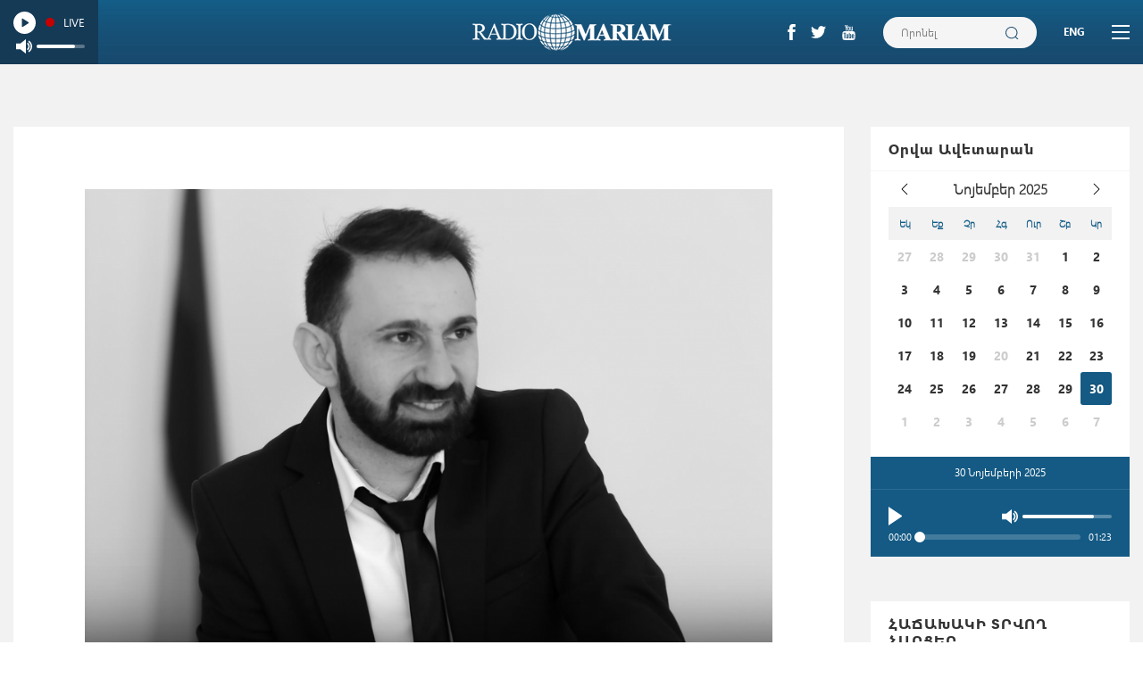

--- FILE ---
content_type: text/html; charset=utf-8
request_url: http://www.radiomariam.am/programssubs/414.html
body_size: 9970
content:
<!DOCTYPE html><html><head><meta charset="utf-8" /><title>Ռադիո Մարիամ</title><meta name="description" content="Ռադիո Մարիամ" /><meta name="keywords" content="Ռադիո Մարիամ" /><meta name="author" content="Studio One"/><meta name="viewport" content="width=device-width, initial-scale=1,minimum-scale=1, maximum-scale=1, user-scalable=no"/><link rel="icon" href="/resources/radiomariam/images/favicon.ico" type="image/x-icon" /><meta property="og:site_name" content="Ռադիո Մարիամ"/><meta property="og:url" content="http://www.radiomariam.am/programssubs/414.html" /><meta property="og:type" content="website" /><meta property="og:title" content="&laquo;Գործ անելու ճիշտ ժամանակը հենց հիմա է&raquo;" /><meta property="og:description" content="  Մեկ հոլովակից մինչև ծավալուն հաղորդումներ: Ինչպիսի՞ դժվարություններ պետք էր հաղթահարել այդ ճանապարհին: Ձախողումներ, անհաջողություններ և համառ կամք՝ դրանք հաղթահարելու համար: Ինչպես կարելի է սեփական անձը դուրս նետել հարմարավետության գոտուց՝ առավել մեծ արդյունքների հասնելու համար:   Զրուցում ենք &amp;laquo;Time production&amp;raquo; ընկերության գործադիր տնօրեն և համահիմնադիր Գևորգ Գևորգյանի հետ:  "/><meta property="og:image" content="http://www.radiomariam.am/resources/radiomariam/img/programssubs/list/1639138062-3445.jpeg" />
<script type="text/javascript">
	var url = "";
</script>

<!-- Global site tag (gtag.js) - Google Analytics -->
<script async src="https://www.googletagmanager.com/gtag/js?id=UA-114988577-1"></script>
<script>
  window.dataLayer = window.dataLayer || [];
  function gtag(){dataLayer.push(arguments);}
  gtag('js', new Date());

  gtag('config', 'UA-114988577-1');
</script>
<link href="/min/?b=resources/radiomariam/css&amp;f=bootstrap.css,bootstrap-datepicker.css,jquery.scrollbar.css,flexslider.css,jquery.fancybox.css,style.css,resp.css,musicplayer.css&amp;v=1.6.4" rel="stylesheet" type="text/css"/><script src="/min/?b=resources/radiomariam/js&amp;f=jquery-2.2.4.js,bootstrap.js,bootstrap-datepicker.js,musicplayer.js,jquery.scrollbar.js,jquery.flexslider.js,masonry.pkgd.js,jquery.form-validator.js,jquery.fancybox.js,main.js&amp;v=1"  type="text/javascript"></script></head><body><div id="fb-root"></div>
    <script>(function(d, s, id) {
      var js, fjs = d.getElementsByTagName(s)[0];
      if (d.getElementById(id)) return;
      js = d.createElement(s); js.id = id;
      js.src = "//connect.facebook.net/en_US/sdk.js#xfbml=1&version=v2.5";
      fjs.parentNode.insertBefore(js, fjs);
    }(document, 'script', 'facebook-jssdk'));</script>
    <div class="header"><div class="header_inner clearfix"><div class="logo_block"><a href="/"><img src="/resources/radiomariam/images/logo_white.png" alt="Ռադիո Մարիամ" title="Ռադիո Մարիամ"/></a></div><div class="header_right fr"><div class="header_menu_block clearfix"><div class="header_menu_inner fl"><div class="header_menu_content clearfix"><div class="menu_content_inner"><div class="language_block fr"><a href="/en/programssubs/414.html" class="lng_en">ENG</a></div><ul class="header_socials fl"><li><a href="https://www.facebook.com/radioMariam/" target="_blank" class="facebook"></a></li><li><a href="https://twitter.com/RmArmenia" target="_blank" class="twitter"></a></li><li><a href="https://www.youtube.com/user/radiomariam" target="_blank" class="youtube"></a></li></ul><form action="/search.html" class="search_form fl" method="get"><div class="search_block"><input type="text" name="term" placeholder="Որոնել"/><button type="submit"></button></div></form><div class="main_menu"><div class="main_menu_inner"><ul><li class="has_submenu"><a class="submenu_button" href="#">Մեր մասին</a><ul class="sub_first_level"><li><a href="/about/support_us.html">Աջակցել մեզ</a></li><li><a href="/about/story.html">Պատմություն</a></li><li><a href="/about/volunteer.html">Դառնալ կամավոր</a></li></ul></li><li class="has_submenu"><a class="submenu_button" href="#">Հոգևոր</a><ul class="sub_first_level"><li><a href="/programs/sermons.html">Քարոզներ</a></li><li><a href="/programs/behavior-of-saints.html">Վարք սրբոց</a></li><li><a href="/programs/careful-conversation.html">Հոգևոր զրույց</a></li><li><div>Օրն Աստծո հետ</div><ul class="sub_second_level"><li><a href="/religious/donate.html">Նվիրաբերել</a></li></ul></li><li><a href="/programs/peaceful-family.html">Խաղաղ ընտանիք</a></li><li><a href="/programs/spiritualvalues.html">Հոգևոր արժեքներ</a></li><li><a href="/programs/christian-behavior.html">Վարք քրիստոնեական</a></li><li><a href="/religious/salvation-story.html">Փրկության Պատմություն</a></li><li><a href="/programs/purposeful-life.html">Նպատակաուղղված կյանք</a></li></ul></li><li class="has_submenu"><a class="submenu_button" href="#">Հասարակական</a><ul class="sub_first_level"><li><a href="/programs/literate.html">#գրագետ</a></li><li><a href="/programs/school.html">Դպրանոց</a></li><li><a href="/programs/businessplan.html">Բիզնես պլան </a></li><li><a href="/programs/our-planet.html">Մեր մոլորակը</a></li><li><a href="/programs/you-can.html">Դու կարո՛ղ ես</a></li><li><a href="/programs/lets-be-healthy.html">Լինենք առողջ</a></li><li><a href="/programs/psychology.html">Հոգեբանություն</a></li><li><a href="/programs/to-the-youth.html">Երիտասարդների</a></li><li><a href="/programs/family-and-education.html">Ընտանիք և կրթություն</a></li><li><a href="/programs/armeniaandfrancophonie.html">Հայաստանը և ֆրանկոֆոնիան</a></li><li><a href="/programs/proofreading_future_history.html">Ապագա պատմության սրբագրում</a></li><li><a href="/programs/question-and-answer.html">Հարց-պատասխան</a></li><li><a href="/programs/volunteers.html">Մեր կամավորները</a></li></ul></li><li class="has_submenu"><a class="submenu_button" href="#">Մշակութային</a><ul class="sub_first_level"><li><a href="/programs/subject.html">Առականի</a></li><li><a href="/programs/artestano.html">Արվեստանոց</a></li><li><a href="/programs/music-and-literature.html">Երաժշտություն և գրականություն </a></li></ul></li><li class="has_submenu"><a class="submenu_button" href="#">Աղոթք</a><ul class="sub_first_level"><li><a href="/programs/prayer-of-the-day.html">Օրվա աղոթք</a></li><li><a href="/programs/psalms.html"> Սաղմոսարան</a></li><li><a href="/programs/worship.html">Ժամերգություն</a></li><li><a href="/աղոթք/road-to-the-cross.html">Խաչի ճանապարհ</a></li><li><a href="/programs/intercessory-prayer.html">Բարեխոսական աղոթք</a></li><li><a href="/programs/vardaran-of-mercy.html">Ողորմության Վարդարան</a></li><li><a href="/programs/our-lady-of-vardaran.html">Աստվածամոր Վարդարան</a></li></ul></li><li class="has_submenu"><a class="submenu_button" href="#">Ամսաթերթեր</a><ul class="sub_first_level"><li><a href="/magazine/2023_2024.html">2023-2024</a></li><li><a href="/magazine/2021_22.html">2021-2022</a></li></ul></li><li ><a  href="/programs_grid.html">Ծրագրեր</a></li><li ><a  href="/faq.html">Հարց-պատասխան</a></li><li ><a  href="/donaterm.html">Նվիրաբերել</a></li></ul></div></div></div></div></div><a href="" class="menu_button fl"><span><span></span></span></a></div></div><div class="live_radio fl"><div class="radio_block clearfix"><div class="playlist"><div><a href="https://live.radiomariam.am/RadioMariam"></a></div>#                    <div><a href="http://213.32.90.155:8000/RadioMariam"></a></div></div><div class="live_status">LIVE</div></div></div></div></div><div class="content"><div class="innerpage_section"><div class="custom_container news_container"><div class="narrow_container"><div class="row"><div class="news_inner_col col-lg-9 col-sm-8 col-xs-12"><div class="inner_col_block"><div class="newspage_image"><img src="/resources/radiomariam/img/programssubs/list/1639138062-3445.jpeg" alt="«Գործ անելու ճիշտ ժամանակը հենց հիմա է»" title="«Գործ անելու ճիշտ ժամանակը հենց հիմա է»"/><h1 class="newspage_title">«Գործ անելու ճիշտ ժամանակը հենց հիմա է»</h1></div><div class="news_audio_block clearfix"><div class="audio_block"><div class="playlist"><div><a href="/resources/radiomariam//mp3/fc554d1a33d780ac766c7a4a7de8b259.mp3"></a></div></div></div></div><!--div class="news_audio_block clearfix"><audio><source src="" /></audio><span class="audio_duration"></span></div--><span class="cb"></span><div class="news_share"><div class="addthis_inline_share_toolbox" data-url="http://www.radiomariam.am/programssubs/414.html" data-title="«Գործ անելու ճիշտ ժամանակը հենց հիմա է»" data-description="  Մեկ հոլովակից մինչև ծավալուն հաղորդումներ: Ինչպիսի՞ դժվարություններ պետք էր հաղթահարել այդ ճանապարհին: Ձախողումներ, անհաջողություններ և համառ կամք՝ դրանք հաղթահարելու համար: Ինչպես կարելի է սեփական անձը դուրս նետել հարմարավետության գոտուց՝ առավել մեծ արդյունքների հասնելու համար:   Զրուցում ենք &laquo;Time production&raquo; ընկերության գործադիր տնօրեն և համահիմնադիր Գևորգ Գևորգյանի հետ:  " data-media="/resources/radiomariam/img/programssubs/list/1639138062-3445.jpeg"></div></div><span class="cb"></span><div class="newspage_info"><p style="text-align: justify;">Մեկ հոլովակից մինչև ծավալուն հաղորդումներ: Ինչպիսի՞ դժվարություններ պետք էր հաղթահարել այդ ճանապարհին: Ձախողումներ, անհաջողություններ և համառ կամք՝ դրանք հաղթահարելու համար: Ինչպես կարելի է սեփական անձը դուրս նետել հարմարավետության գոտուց՝ առավել մեծ արդյունքների հասնելու համար:<br />Զրուցում ենք &laquo;Time production&raquo; ընկերության գործադիր տնօրեն և համահիմնադիր Գևորգ Գևորգյանի հետ:</p></div></div></div><div class="daily_and_faq col-lg-3 col-sm-4 col-xs-12">
    <div class="row">
        <div class="daily_song col-xs-6 col-sm-12">
            <div class="daily_inner">
                <h3 class="section_subtitle">Օրվա Ավետարան</h3>
                <div class="datepicker_block"></div>
                <input type="text" value='["2025-9-9","2025-9-8","2025-9-7","2025-9-6","2025-9-5","2025-9-4","2025-9-30","2025-9-3","2025-9-29","2025-9-28","2025-9-27","2025-9-26","2025-9-25","2025-9-24","2025-9-23","2025-9-22","2025-9-21","2025-9-20","2025-9-2","2025-9-19","2025-9-18","2025-9-17","2025-9-16","2025-9-15","2025-9-14","2025-9-13","2025-9-12","2025-9-11","2025-9-10","2025-9-1","2025-8-9","2025-8-8","2025-8-7","2025-8-6","2025-8-5","2025-8-4","2025-8-31","2025-8-30","2025-8-3","2025-8-29","2025-8-28","2025-8-27","2025-8-26","2025-8-25","2025-8-24","2025-8-23","2025-8-22","2025-8-21","2025-8-20","2025-8-2","2025-8-19","2025-8-18","2025-8-17","2025-8-16","2025-8-15","2025-8-14","2025-8-13","2025-8-12","2025-8-11","2025-8-10","2025-8-1","2025-7-9","2025-7-8","2025-7-7","2025-7-6","2025-7-5","2025-7-4","2025-7-31","2025-7-30","2025-7-3","2025-7-29","2025-7-28","2025-7-27","2025-7-26","2025-7-25","2025-7-24","2025-7-23","2025-7-22","2025-7-21","2025-7-20","2025-7-2","2025-7-19","2025-7-18","2025-7-17","2025-7-16","2025-7-15","2025-7-14","2025-7-13","2025-7-12","2025-7-11","2025-7-10","2025-7-1","2025-6-9","2025-6-8","2025-6-7","2025-6-6","2025-6-5","2025-6-4","2025-6-30","2025-6-29","2025-6-27","2025-6-26","2025-6-25","2025-6-24","2025-6-23","2025-6-22","2025-6-21","2025-6-20","2025-6-2","2025-6-19","2025-6-18","2025-6-17","2025-6-16","2025-6-15","2025-6-14","2025-6-13","2025-6-12","2025-6-10","2025-6-1","2025-5-9","2025-5-8","2025-5-7","2025-5-6","2025-5-5","2025-5-4","2025-5-31","2025-5-30","2025-5-3","2025-5-29","2025-5-28","2025-5-28","2025-5-27","2025-5-25","2025-5-24","2025-5-23","2025-5-22","2025-5-21","2025-5-20","2025-5-2","2025-5-19","2025-5-18","2025-5-17","2025-5-16","2025-5-15","2025-5-14","2025-5-13","2025-5-12","2025-5-11","2025-5-11","2025-5-10","2025-5-1","2025-4-9","2025-4-8","2025-4-7","2025-4-6","2025-4-5","2025-4-4","2025-4-30","2025-4-3","2025-4-29","2025-4-28","2025-4-27","2025-4-26","2025-4-26","2025-4-25","2025-4-24","2025-4-24","2025-4-23","2025-4-22","2025-4-21","2025-4-20","2025-4-2","2025-4-19","2025-4-17","2025-4-16","2025-4-15","2025-4-14","2025-4-13","2025-4-12","2025-4-11","2025-4-10","2025-4-1","2025-3-9","2025-3-8","2025-3-7","2025-3-6","2025-3-5","2025-3-4","2025-3-31","2025-3-30","2025-3-3","2025-3-29","2025-3-28","2025-3-27","2025-3-26","2025-3-25","2025-3-23","2025-3-22","2025-3-21","2025-3-20","2025-3-2","2025-3-19","2025-3-18","2025-3-17","2025-3-16","2025-3-15","2025-3-14","2025-3-13","2025-3-12","2025-3-11","2025-3-10","2025-3-1","2025-2-9","2025-2-8","2025-2-7","2025-2-6","2025-2-5","2025-2-4","2025-2-3","2025-2-28","2025-2-27","2025-2-26","2025-2-25","2025-2-24","2025-2-23","2025-2-22","2025-2-21","2025-2-20","2025-2-2","2025-2-19","2025-2-18","2025-2-17","2025-2-16","2025-2-15","2025-2-14","2025-2-13","2025-2-12","2025-2-11","2025-2-10","2025-2-1","2025-11-9","2025-11-8","2025-11-7","2025-11-6","2025-11-5","2025-11-4","2025-11-30","2025-11-3","2025-11-29","2025-11-28","2025-11-27","2025-11-26","2025-11-25","2025-11-24","2025-11-23","2025-11-22","2025-11-21","2025-11-2","2025-11-19","2025-11-18","2025-11-17","2025-11-16","2025-11-15","2025-11-14","2025-11-13","2025-11-12","2025-11-11","2025-11-10","2025-11-1","2025-10-9","2025-10-8","2025-10-7","2025-10-6","2025-10-5","2025-10-4","2025-10-31","2025-10-30","2025-10-3","2025-10-29","2025-10-28","2025-10-27","2025-10-26","2025-10-25","2025-10-24","2025-10-23","2025-10-22","2025-10-21","2025-10-20","2025-10-2","2025-10-19","2025-10-18","2025-10-17","2025-10-16","2025-10-15","2025-10-14","2025-10-13","2025-10-12","2025-10-11","2025-10-10","2025-10-1","2025-1-9","2025-1-8","2025-1-7","2025-1-6","2025-1-5","2025-1-4","2025-1-31","2025-1-30","2025-1-3","2025-1-29","2025-1-28","2025-1-27","2025-1-26","2025-1-25","2025-1-24","2025-1-23","2025-1-22","2025-1-21","2025-1-20","2025-1-2","2025-1-19","2025-1-18","2025-1-17","2025-1-16","2025-1-15","2025-1-14","2025-1-13","2025-1-12","2025-1-11","2025-1-10","2025-1-1","2024-9-9","2024-9-8","2024-9-7","2024-9-6","2024-9-5","2024-9-4","2024-9-30","2024-9-3","2024-9-29","2024-9-28","2024-9-27","2024-9-26","2024-9-25","2024-9-24","2024-9-23","2024-9-22","2024-9-21","2024-9-20","2024-9-2","2024-9-19","2024-9-18","2024-9-17","2024-9-16","2024-9-15","2024-9-14","2024-9-13","2024-9-12","2024-9-11","2024-9-10","2024-9-1","2024-8-9","2024-8-8","2024-8-6","2024-8-5","2024-8-4","2024-8-31","2024-8-30","2024-8-3","2024-8-29","2024-8-28","2024-8-27","2024-8-26","2024-8-25","2024-8-24","2024-8-23","2024-8-22","2024-8-21","2024-8-20","2024-8-2","2024-8-19","2024-8-18","2024-8-17","2024-8-16","2024-8-15","2024-8-14","2024-8-13","2024-8-12","2024-8-11","2024-8-10","2024-8-1","2024-7-9","2024-7-8","2024-7-7","2024-7-6","2024-7-5","2024-7-4","2024-7-31","2024-7-30","2024-7-3","2024-7-29","2024-7-28","2024-7-27","2024-7-26","2024-7-25","2024-7-24","2024-7-23","2024-7-22","2024-7-21","2024-7-20","2024-7-2","2024-7-19","2024-7-18","2024-7-17","2024-7-16","2024-7-15","2024-7-14","2024-7-13","2024-7-12","2024-7-11","2024-7-10","2024-7-1","2024-6-9","2024-6-8","2024-6-7","2024-6-6","2024-6-5","2024-6-4","2024-6-30","2024-6-3","2024-6-29","2024-6-28","2024-6-27","2024-6-26","2024-6-25","2024-6-24","2024-6-23","2024-6-22","2024-6-21","2024-6-20","2024-6-2","2024-6-19","2024-6-18","2024-6-17","2024-6-16","2024-6-15","2024-6-14","2024-6-13","2024-6-12","2024-6-11","2024-6-10","2024-6-1","2024-5-9","2024-5-8","2024-5-7","2024-5-6","2024-5-5","2024-5-4","2024-5-31","2024-5-30","2024-5-3","2024-5-29","2024-5-28","2024-5-27","2024-5-26","2024-5-25","2024-5-24","2024-5-23","2024-5-22","2024-5-21","2024-5-20","2024-5-2","2024-5-19","2024-5-18","2024-5-17","2024-5-16","2024-5-15","2024-5-14","2024-5-13","2024-5-12","2024-5-11","2024-5-10","2024-5-1","2024-4-9","2024-4-8","2024-4-7","2024-4-6","2024-4-5","2024-4-4","2024-4-30","2024-4-3","2024-4-29","2024-4-28","2024-4-27","2024-4-26","2024-4-25","2024-4-24","2024-4-23","2024-4-22","2024-4-21","2024-4-20","2024-4-2","2024-4-19","2024-4-18","2024-4-17","2024-4-16","2024-4-15","2024-4-14","2024-4-13","2024-4-12","2024-4-11","2024-4-10","2024-4-1","2024-3-9","2024-3-8","2024-3-7","2024-3-6","2024-3-5","2024-3-4","2024-3-31","2024-3-30","2024-3-3","2024-3-28","2024-3-27","2024-3-26","2024-3-25","2024-3-24","2024-3-23","2024-3-22","2024-3-21","2024-3-20","2024-3-2","2024-3-19","2024-3-18","2024-3-17","2024-3-16","2024-3-15","2024-3-14","2024-3-13","2024-3-12","2024-3-11","2024-3-10","2024-3-1","2024-2-9","2024-2-8","2024-2-7","2024-2-6","2024-2-5","2024-2-4","2024-2-3","2024-2-29","2024-2-28","2024-2-27","2024-2-26","2024-2-25","2024-2-24","2024-2-23","2024-2-22","2024-2-21","2024-2-20","2024-2-2","2024-2-19","2024-2-18","2024-2-17","2024-2-16","2024-2-15","2024-2-14","2024-2-13","2024-2-12","2024-2-11","2024-2-10","2024-2-1","2024-12-9","2024-12-8","2024-12-7","2024-12-6","2024-12-5","2024-12-4","2024-12-31","2024-12-30","2024-12-3","2024-12-29","2024-12-28","2024-12-27","2024-12-26","2024-12-25","2024-12-24","2024-12-23","2024-12-22","2024-12-21","2024-12-20","2024-12-2","2024-12-19","2024-12-18","2024-12-17","2024-12-16","2024-12-15","2024-12-14","2024-12-13","2024-12-12","2024-12-11","2024-12-10","2024-12-1","2024-11-9","2024-11-8","2024-11-7","2024-11-6","2024-11-5","2024-11-4","2024-11-30","2024-11-3","2024-11-29","2024-11-28","2024-11-27","2024-11-26","2024-11-25","2024-11-24","2024-11-23","2024-11-22","2024-11-21","2024-11-20","2024-11-2","2024-11-19","2024-11-18","2024-11-17","2024-11-16","2024-11-15","2024-11-14","2024-11-13","2024-11-12","2024-11-11","2024-11-10","2024-11-1","2024-10-9","2024-10-8","2024-10-7","2024-10-6","2024-10-5","2024-10-4","2024-10-31","2024-10-30","2024-10-3","2024-10-29","2024-10-28","2024-10-27","2024-10-26","2024-10-25","2024-10-24","2024-10-23","2024-10-22","2024-10-21","2024-10-20","2024-10-2","2024-10-19","2024-10-18","2024-10-17","2024-10-16","2024-10-15","2024-10-14","2024-10-13","2024-10-12","2024-10-11","2024-10-10","2024-10-1","2024-1-23","2024-1-20","2024-1-19","2024-1-18","2024-1-17","2024-1-16","2024-1-15","2024-1-14","2024-1-11","2024-1-10","2023-9-9","2023-9-8","2023-9-7","2023-9-6","2023-9-5","2023-9-4","2023-9-30","2023-9-3","2023-9-29","2023-9-28","2023-9-27","2023-9-26","2023-9-25","2023-9-24","2023-9-23","2023-9-22","2023-9-21","2023-9-20","2023-9-2","2023-9-19","2023-9-18","2023-9-17","2023-9-16","2023-9-15","2023-9-14","2023-9-13","2023-9-12","2023-9-11","2023-9-10","2023-9-1","2023-8-9","2023-8-8","2023-8-7","2023-8-6","2023-8-4","2023-8-31","2023-8-30","2023-8-3","2023-8-29","2023-8-28","2023-8-27","2023-8-26","2023-8-25","2023-8-24","2023-8-23","2023-8-22","2023-8-21","2023-8-20","2023-8-2","2023-8-19","2023-8-18","2023-8-17","2023-8-16","2023-8-15","2023-8-14","2023-8-13","2023-8-12","2023-8-11","2023-8-10","2023-8-1","2023-8-1","2023-7-9","2023-7-8","2023-7-7","2023-7-6","2023-7-5","2023-7-4","2023-7-31","2023-7-30","2023-7-3","2023-7-29","2023-7-28","2023-7-27","2023-7-26","2023-7-25","2023-7-24","2023-7-23","2023-7-22","2023-7-21","2023-7-20","2023-7-2","2023-7-19","2023-7-18","2023-7-17","2023-7-16","2023-7-15","2023-7-14","2023-7-13","2023-7-12","2023-7-11","2023-7-10","2023-7-1","2023-6-9","2023-6-8","2023-6-7","2023-6-6","2023-6-5","2023-6-4","2023-6-30","2023-6-3","2023-6-29","2023-6-28","2023-6-27","2023-6-26","2023-6-25","2023-6-24","2023-6-23","2023-6-22","2023-6-21","2023-6-20","2023-6-2","2023-6-19","2023-6-18","2023-6-17","2023-6-16","2023-6-15","2023-6-14","2023-6-13","2023-6-12","2023-6-11","2023-6-10","2023-6-1","2023-5-9","2023-5-8","2023-5-7","2023-5-6","2023-5-5","2023-5-4","2023-5-31","2023-5-30","2023-5-3","2023-5-29","2023-5-28","2023-5-27","2023-5-26","2023-5-25","2023-5-24","2023-5-23","2023-5-22","2023-5-21","2023-5-20","2023-5-2","2023-5-19","2023-5-18","2023-5-17","2023-5-16","2023-5-15","2023-5-14","2023-5-13","2023-5-12","2023-5-11","2023-5-10","2023-5-1","2023-4-9","2023-4-8","2023-4-6","2023-4-5","2023-4-4","2023-4-30","2023-4-3","2023-4-29","2023-4-28","2023-4-27","2023-4-26","2023-4-25","2023-4-24","2023-4-23","2023-4-22","2023-4-21","2023-4-20","2023-4-2","2023-4-19","2023-4-18","2023-4-17","2023-4-16","2023-4-15","2023-4-14","2023-4-13","2023-4-12","2023-4-11","2023-4-10","2023-4-1","2023-3-9","2023-3-8","2023-3-7","2023-3-6","2023-3-5","2023-3-4","2023-3-31","2023-3-30","2023-3-3","2023-3-29","2023-3-28","2023-3-27","2023-3-26","2023-3-25","2023-3-24","2023-3-23","2023-3-22","2023-3-21","2023-3-20","2023-3-2","2023-3-19","2023-3-18","2023-3-17","2023-3-16","2023-3-15","2023-3-14","2023-3-13","2023-3-12","2023-3-11","2023-3-10","2023-3-1","2023-2-9","2023-2-8","2023-2-7","2023-2-6","2023-2-5","2023-2-4","2023-2-3","2023-2-28","2023-2-27","2023-2-26","2023-2-25","2023-2-24","2023-2-23","2023-2-22","2023-2-21","2023-2-20","2023-2-2","2023-2-19","2023-2-18","2023-2-17","2023-2-16","2023-2-15","2023-2-14","2023-2-13","2023-2-12","2023-2-11","2023-2-10","2023-2-1","2023-12-9","2023-12-8","2023-12-7","2023-12-6","2023-12-5","2023-12-4","2023-12-31","2023-12-30","2023-12-3","2023-12-29","2023-12-28","2023-12-27","2023-12-26","2023-12-25","2023-12-24","2023-12-23","2023-12-22","2023-12-21","2023-12-20","2023-12-2","2023-12-19","2023-12-18","2023-12-17","2023-12-16","2023-12-15","2023-12-14","2023-12-13","2023-12-12","2023-12-11","2023-12-10","2023-12-1","2023-11-9","2023-11-8","2023-11-7","2023-11-6","2023-11-5","2023-11-4","2023-11-30","2023-11-3","2023-11-29","2023-11-28","2023-11-27","2023-11-26","2023-11-25","2023-11-24","2023-11-23","2023-11-22","2023-11-21","2023-11-20","2023-11-2","2023-11-19","2023-11-18","2023-11-17","2023-11-16","2023-11-15","2023-11-14","2023-11-13","2023-11-12","2023-11-11","2023-11-10","2023-11-1","2023-10-9","2023-10-8","2023-10-7","2023-10-6","2023-10-5","2023-10-4","2023-10-31","2023-10-30","2023-10-3","2023-10-29","2023-10-28","2023-10-27","2023-10-26","2023-10-25","2023-10-24","2023-10-23","2023-10-22","2023-10-21","2023-10-20","2023-10-2","2023-10-19","2023-10-18","2023-10-17","2023-10-16","2023-10-14","2023-10-13","2023-10-12","2023-10-11","2023-10-11","2023-10-10","2023-10-1","2023-1-9","2023-1-8","2023-1-7","2023-1-6","2023-1-5","2023-1-4","2023-1-31","2023-1-30","2023-1-3","2023-1-29","2023-1-28","2023-1-27","2023-1-26","2023-1-25","2023-1-24","2023-1-23","2023-1-22","2023-1-21","2023-1-20","2023-1-2","2023-1-19","2023-1-18","2023-1-17","2023-1-16","2023-1-15","2023-1-14","2023-1-13","2023-1-12","2023-1-1","2022-8-1","2022-7-9","2022-7-8","2022-7-7","2022-7-6","2022-7-5","2022-7-4","2022-7-31","2022-7-30","2022-7-3","2022-7-29","2022-7-28","2022-7-27","2022-7-26","2022-7-25","2022-7-24","2022-7-23","2022-7-22","2022-7-21","2022-7-20","2022-7-2","2022-7-19","2022-7-18","2022-7-17","2022-7-16","2022-7-15","2022-7-14","2022-7-13","2022-7-12","2022-7-11","2022-7-10","2022-7-1","2022-6-9","2022-6-8","2022-6-7","2022-6-6","2022-6-5","2022-6-4","2022-6-30","2022-6-3","2022-6-29","2022-6-28","2022-6-27","2022-6-26","2022-6-25","2022-6-24","2022-6-23","2022-6-22","2022-6-21","2022-6-20","2022-6-2","2022-6-19","2022-6-18","2022-6-17","2022-6-16","2022-6-15","2022-6-14","2022-6-13","2022-6-12","2022-6-11","2022-6-10","2022-6-1","2022-5-9","2022-5-8","2022-5-7","2022-5-6","2022-5-5","2022-5-31","2022-5-30","2022-5-29","2022-5-28","2022-5-27","2022-5-26","2022-5-25","2022-5-24","2022-5-23","2022-5-22","2022-5-21","2022-5-20","2022-5-2","2022-5-19","2022-5-18","2022-5-17","2022-5-16","2022-5-15","2022-5-14","2022-5-13","2022-5-12","2022-5-11","2022-5-10","2022-5-1","2022-4-30","2022-4-3","2022-4-29","2022-4-26","2022-4-25","2022-4-24","2022-4-17","2022-4-16","2022-4-14","2022-4-10","2022-4-1","2022-3-30","2022-3-29","2022-3-28","2022-3-27","2022-3-26","2022-3-25","2022-3-23","2022-3-21","2022-3-20","2022-3-19","2022-3-18","2022-12-9","2022-12-8","2022-12-7","2022-12-6","2022-12-5","2022-12-4","2022-12-31","2022-12-30","2022-12-3","2022-12-29","2022-12-28","2022-12-27","2022-12-26","2022-12-25","2022-12-24","2022-12-23","2022-12-22","2022-12-21","2022-12-20","2022-12-2","2022-12-19","2022-12-18","2022-12-17","2022-12-16","2022-12-15","2022-12-14","2022-12-13","2022-12-12","2022-12-11","2022-12-10","2022-12-1","2022-11-9","2022-11-8","2022-11-7","2022-11-6","2022-11-5","2022-11-4","2022-11-30","2022-11-3","2022-11-29","2022-11-28","2022-11-27","2022-11-26","2022-11-25","2022-11-24","2022-11-23","2022-11-22","2022-11-21","2022-11-20","2022-11-2","2022-11-19","2022-11-18","2022-11-17","2022-11-16","2022-11-15","2022-11-14","2022-11-13","2022-11-12","2022-11-11","2022-11-10","2022-11-1"]' class="enabled_dates" disabled />
                <div class="daily_audio">
				
                    <div class="audio_date">30 November 2025</div>
                    <input type="hidden" value='11' class="audio_date_month" />
                    <input type="hidden" value='30' class="audio_date_day" />
                    <input type="hidden" value='2025' class="audio_date_year" />
                    <div class="no_pray">Աղոթք չկա</div>
                    <div class="right_audio_block">
                        
                    </div>
                    <span class="cb"></span>
                </div>
            </div>
        </div>
        <div class="daily_song col-xs-6 col-sm-12">
            <div class="youtube_inner">
                   
            </div>
        </div>
        <div class="faq_col col-xs-6 col-sm-12">
            <div class="faq_inner">
                <h3 class="section_subtitle">ՀԱՃԱԽԱԿԻ ՏՐՎՈՂ ՀԱՐՑԵՐ</h3>
                <div class="faq_list">
                                            <div class="faq_block answer_block">
                            <div class="faq_text">Ինչո՞ւ է Աստված հին կտակարանում հրամայում սպանել, իսկ նոր կտակարանում՝ քարոզում սեր։</div>
                            <div class="faq_autor">Հարցնում է՝ Վերոնիկա Կատունյան</div>
                            <div class="faq_date">11.17.2025</div>
                        </div>
                                            <div class="faq_block answer_block">
                            <div class="faq_text">Ինչո՞ւ աղոթել եւ խնդրել սրբերի միջնորդությունը, այլ ոչ ուղղակի դիմել հենց Աստծուն։ Եթե մենք աղոթում ենք սրբերին, դա պաշտամունք կարո՞ղ է համարվել։</div>
                            <div class="faq_autor">Հարցնում է՝ Վերոնիկա Կատունյան</div>
                            <div class="faq_date">11.17.2025</div>
                        </div>
                                            <div class="faq_block answer_block">
                            <div class="faq_text">Ինչո՞ւ է ցավը հաճախ լինում մարդկանց աճի միակ ճանապարհը։</div>
                            <div class="faq_autor">Հարցնում է՝ Վերոնիկա Կատունյան</div>
                            <div class="faq_date">11.17.2025</div>
                        </div>
                                            <div class="faq_block answer_block">
                            <div class="faq_text">Ինչպե՞ս հասկանալ, որ հոգեւորականները ճիշտ են առաջնորդում, ոչ թե իրենց կարծիքները բերում որպես ճշմարտություն։</div>
                            <div class="faq_autor">Հարցնում է՝ Վերոնիկա Կատունյան</div>
                            <div class="faq_date">11.17.2025</div>
                        </div>
                                            <div class="faq_block answer_block">
                            <div class="faq_text">Ինչո՞ւ են Աստծուն մոտ մարդիկ ավելի շատ տառապում, քան առանց Աստված ապրողները (օրինակ, սրբերը շատ ավելի են տառապել, քան անօրինություն անողները)։</div>
                            <div class="faq_autor">Հարցնում է՝ Վերոնիկա Կատունյան</div>
                            <div class="faq_date">11.17.2025</div>
                        </div>
                                            <div class="faq_block answer_block">
                            <div class="faq_text">Ինչո՞ւ էր երբեմն-երբեմն Հիսուս արգելում, որ պատմեն իր հրաշքների մասին։</div>
                            <div class="faq_autor">Հարցնում է՝ Վերոնիկա Կատունյան</div>
                            <div class="faq_date">11.17.2025</div>
                        </div>
                                            <div class="faq_block answer_block">
                            <div class="faq_text">Ինչո՞ւ է Աստված ինձ (որ աշխատում եմ աստվածահաճո ապրել), եւ մարդասպան չարագործին սիրում հավասարաչափ։</div>
                            <div class="faq_autor">Հարցնում է՝ Վերոնիկա Կատունյան</div>
                            <div class="faq_date">11.17.2025</div>
                        </div>
                                            <div class="faq_block answer_block">
                            <div class="faq_text">Ինչո՞ւ Սողոմոնը, որ իմաստուն մարդ էր, չնայած իր իմաստությանը ընկավ, կռապաշտության մեջ։</div>
                            <div class="faq_autor">Հարցնում է՝ Վերոնիկա Կատունյան</div>
                            <div class="faq_date">11.17.2025</div>
                        </div>
                                            <div class="faq_block answer_block">
                            <div class="faq_text">Կարո՞ղ է մարդը գտնել իր կյանքի իմաստը կրոնական շրջանակից դուրս։</div>
                            <div class="faq_autor">Հարցնում է՝ Վերոնիկա Կատունյան</div>
                            <div class="faq_date">11.10.2025</div>
                        </div>
                                            <div class="faq_block answer_block">
                            <div class="faq_text">Եթե Աստված անսահման սիրող է, ինչպե՞ս է նրա սերը համատեղվում հավերժական պատժի (դժողքի) հետ։</div>
                            <div class="faq_autor">Հարցնում է՝ Վերոնիկա Կատունյան</div>
                            <div class="faq_date">11.10.2025</div>
                        </div>
                                    </div>
                <a href="/faq.html" class="view_all_link">Դիտել բոլորը</a>
            </div>
        </div>
    </div>
</div></div></div></div></div></div><div class="footer">
	<div class="footer_top">
		<div class="custom_container">
			<div class="narrow_container clearfix">
				<div class="footer_menu fl">
					<ul class="footer_menu_list">
						                            <li class="has_submenu">                            	    
                                                        	<div>Մեր մասին</div>
                                <ul class="footer_submenu">
                                                                            <li>
                                            <a href="/about/support_us.html">Աջակցել մեզ</a>          
                                        </li>
                                                                            <li>
                                            <a href="/about/story.html">Պատմություն</a>          
                                        </li>
                                                                            <li>
                                            <a href="/about/volunteer.html">Դառնալ կամավոր</a>          
                                        </li>
                                                                    </ul>
                                                        </li>
                                                    <li class="has_submenu">                            	    
                                                        	<div>Հոգևոր</div>
                                <ul class="footer_submenu">
                                                                            <li>
                                            <a href="/programs/sermons.html">Քարոզներ</a>          
                                        </li>
                                                                            <li>
                                            <a href="/programs/behavior-of-saints.html">Վարք սրբոց</a>          
                                        </li>
                                                                            <li>
                                            <a href="/programs/careful-conversation.html">Հոգևոր զրույց</a>          
                                        </li>
                                                                            <li>
                                            <a href="#">Օրն Աստծո հետ</a>          
                                        </li>
                                                                            <li>
                                            <a href="/programs/spiritualvalues.html">Հոգևոր արժեքներ</a>          
                                        </li>
                                                                            <li>
                                            <a href="/programs/christian-behavior.html">Վարք քրիստոնեական</a>          
                                        </li>
                                                                            <li>
                                            <a href="/religious/salvation-story.html">Փրկության Պատմություն</a>          
                                        </li>
                                                                            <li>
                                            <a href="/programs/purposeful-life.html">Նպատակաուղղված կյանք</a>          
                                        </li>
                                                                    </ul>
                                                        </li>
                                                    <li class="has_submenu">                            	    
                                                        	<div>Հասարակական</div>
                                <ul class="footer_submenu">
                                                                            <li>
                                            <a href="/programs/literate.html">#գրագետ</a>          
                                        </li>
                                                                            <li>
                                            <a href="/programs/school.html">Դպրանոց</a>          
                                        </li>
                                                                            <li>
                                            <a href="/programs/businessplan.html">Բիզնես պլան </a>          
                                        </li>
                                                                            <li>
                                            <a href="/programs/our-planet.html">Մեր մոլորակը</a>          
                                        </li>
                                                                            <li>
                                            <a href="/programs/you-can.html">Դու կարո՛ղ ես</a>          
                                        </li>
                                                                            <li>
                                            <a href="/programs/lets-be-healthy.html">Լինենք առողջ</a>          
                                        </li>
                                                                            <li>
                                            <a href="/programs/psychology.html">Հոգեբանություն</a>          
                                        </li>
                                                                            <li>
                                            <a href="/programs/to-the-youth.html">Երիտասարդների</a>          
                                        </li>
                                                                            <li>
                                            <a href="/programs/family-and-education.html">Ընտանիք և կրթություն</a>          
                                        </li>
                                                                            <li>
                                            <a href="/programs/armeniaandfrancophonie.html">Հայաստանը և ֆրանկոֆոնիան</a>          
                                        </li>
                                                                            <li>
                                            <a href="/programs/proofreading_future_history.html">Ապագա պատմության սրբագրում</a>          
                                        </li>
                                                                            <li>
                                            <a href="/programs/question-and-answer.html">Հարց-պատասխան</a>          
                                        </li>
                                                                            <li>
                                            <a href="/programs/volunteers.html">Մեր կամավորները</a>          
                                        </li>
                                                                    </ul>
                                                        </li>
                                                    <li class="has_submenu">                            	    
                                                        	<div>Մշակութային</div>
                                <ul class="footer_submenu">
                                                                            <li>
                                            <a href="/programs/subject.html">Առականի</a>          
                                        </li>
                                                                            <li>
                                            <a href="/programs/artestano.html">Արվեստանոց</a>          
                                        </li>
                                                                            <li>
                                            <a href="/programs/music-and-literature.html">Երաժշտություն և գրականություն </a>          
                                        </li>
                                                                    </ul>
                                                        </li>
                                                    <li >                            	    
                                                        	<a href="/contacts.html">Հետադարձ կապ</a>
                                                        </li>
                                                    <li >                            	    
                                                        	<a href="/donaterm.html">Նվիրաբերել</a>
                                                        </li>
                         
					</ul>
				</div>
				<div class="footer_contacts fr">
					<ul class="contacts_list">
						<li>
							<div class="contact_type"></div>
							<div class="contact_info">Գյումրի, Շչեդրինի 5/4, 3103  <br> 
Երևան Լվովյան 1, 0056  <br>
Ռադիո Մարիամ մշակութային հիմնադրամ</div>
						</li>
						<li>
							<div class="contact_type">Հեռախոս</div>
							<div class="contact_info">
								Գյումրի </span><span>093-72-33-32, &nbsp;</span><span>(0312)-37233</span> <br>

Երևան </span><span>093-7253-32 &nbsp;</span>
							</div>
						</li>
						<li>
							<div class="contact_type">Էլ. փոստ</div>
							<a class="contact_info" href="/cdn-cgi/l/email-protection#553c3b333a152734313c3a3834273c34387b3438"><span class="__cf_email__" data-cfemail="137a7d757c536172777a7c7e72617a727e3d727e">[email&#160;protected]</span></a>
						</li>
						<li>
																						<a href="https://www.radiomariam.am/donate.html" class="view_all_link" style="width:50%;min-width:150px;">ՆՎԻՐԱԲԵՐԵԼ</a>
														
						</li>
					</ul>
					
					
					<form class="subscribe_form clearfix" method="post">
						
	                	<input type="hidden" value="8c0551cf0d4c8684bdc3e197b152e2a80886843b" name="csrfKey" class="csrfKey" />
	                	<input type="hidden" value="subscribeForm" name="csrfForm" class="csrfForm" />

						<input type="text" name="email" data-validation="email" id="subscribe" placeholder="Էլ. փոստ"/>
						<button type="submit" id="subscribeButton">Բաժանորդագրություն</button>
						<div class="email_status"></div>
						<div class="recaptcha">			
							<div id="RecaptchaField1"></div>
							<input type="hidden" class="hiddenRecaptcha" name="subscribe_hiddenRecaptcha" id="subscribe_hiddenRecaptcha">
						</div>
					</form>
				</div>
			</div>
		</div>
	</div>
	<div class="footer_bottom">
		<div class="custom_container">
			<div class="narrow_container clearfix">
				<div class="customer fl">
					<div class="footer_logo_block fr">
						<img src="/resources/radiomariam/images/logo_blue.png" alt="" title=""/>
					</div>
					<div class="customer_rights fl">
						<span>© ՌԱԴԻՈ ՄԱՐԻԱՄ Բոլոր իրավունքները պաշտպանված են, 2025</span>
					</div>
				</div>
				<div class="developer fr">Նախագծող՝ <a href="http://www.studio-one.am/" target="a_blank">Studio One</a></div>
			</div>
		</div>
	</div>
</div>	

<script data-cfasync="false" src="/cdn-cgi/scripts/5c5dd728/cloudflare-static/email-decode.min.js"></script><script src="https://www.google.com/recaptcha/api.js?onload=CaptchaCallback&render=explicit&hl=hy" async defer></script>
<script type="text/javascript">	
	var lang_id 		= 'am';
	var email_sent 		= 'Email is sent';
	var email_empty 	= 'Please enter an email';
	var email_incorrect = 'EMAIL_INCORRECT';
	var recaptcha_error = 'recaptcha_error';

	var subscribeCaptcha = function(response) {
	    $("#subscribe_hiddenRecaptcha").val(response);
	};
	var contactCaptcha = function(response) {
	    $("#contact_hiddenRecaptcha").val(response);
	};
	var membershipCaptcha = function(response) {
	    $("#membership_hiddenRecaptcha").val(response);
	};
	var faqCaptcha = function(response) {
	    $("#faq_hiddenRecaptcha").val(response);
	};

	var CaptchaCallback = function() {
        grecaptcha.render('RecaptchaField1', {'sitekey' : '6Lc16WkUAAAAAKT0DRcsRspXct3quYgDTgKc691W', 'callback': subscribeCaptcha});

                                
    };
</script>
<script type="text/javascript" src="//s7.addthis.com/js/300/addthis_widget.js#pubid=ra-5a2934ee5fd6df21"></script>
<script defer src="https://static.cloudflareinsights.com/beacon.min.js/vcd15cbe7772f49c399c6a5babf22c1241717689176015" integrity="sha512-ZpsOmlRQV6y907TI0dKBHq9Md29nnaEIPlkf84rnaERnq6zvWvPUqr2ft8M1aS28oN72PdrCzSjY4U6VaAw1EQ==" data-cf-beacon='{"version":"2024.11.0","token":"2c8a63a17a454b89b6fae9936df3dcc8","r":1,"server_timing":{"name":{"cfCacheStatus":true,"cfEdge":true,"cfExtPri":true,"cfL4":true,"cfOrigin":true,"cfSpeedBrain":true},"location_startswith":null}}' crossorigin="anonymous"></script>
</body></html>

--- FILE ---
content_type: text/html; charset=utf-8
request_url: http://www.radiomariam.am/
body_size: 112
content:
{"file":"\/mp3\/104329d25cf0c2ae865f30f287f72a07.mp3","path":"resources\/radiomariam\/"}

--- FILE ---
content_type: text/html; charset=utf-8
request_url: https://www.google.com/recaptcha/api2/anchor?ar=1&k=6Lc16WkUAAAAAKT0DRcsRspXct3quYgDTgKc691W&co=aHR0cDovL3d3dy5yYWRpb21hcmlhbS5hbTo4MA..&hl=hy&v=7gg7H51Q-naNfhmCP3_R47ho&size=normal&anchor-ms=20000&execute-ms=30000&cb=pundefaca023
body_size: 49939
content:
<!DOCTYPE HTML><html dir="ltr" lang="hy"><head><meta http-equiv="Content-Type" content="text/html; charset=UTF-8">
<meta http-equiv="X-UA-Compatible" content="IE=edge">
<title>reCAPTCHA</title>
<style type="text/css">
/* cyrillic-ext */
@font-face {
  font-family: 'Roboto';
  font-style: normal;
  font-weight: 400;
  font-stretch: 100%;
  src: url(//fonts.gstatic.com/s/roboto/v48/KFO7CnqEu92Fr1ME7kSn66aGLdTylUAMa3GUBHMdazTgWw.woff2) format('woff2');
  unicode-range: U+0460-052F, U+1C80-1C8A, U+20B4, U+2DE0-2DFF, U+A640-A69F, U+FE2E-FE2F;
}
/* cyrillic */
@font-face {
  font-family: 'Roboto';
  font-style: normal;
  font-weight: 400;
  font-stretch: 100%;
  src: url(//fonts.gstatic.com/s/roboto/v48/KFO7CnqEu92Fr1ME7kSn66aGLdTylUAMa3iUBHMdazTgWw.woff2) format('woff2');
  unicode-range: U+0301, U+0400-045F, U+0490-0491, U+04B0-04B1, U+2116;
}
/* greek-ext */
@font-face {
  font-family: 'Roboto';
  font-style: normal;
  font-weight: 400;
  font-stretch: 100%;
  src: url(//fonts.gstatic.com/s/roboto/v48/KFO7CnqEu92Fr1ME7kSn66aGLdTylUAMa3CUBHMdazTgWw.woff2) format('woff2');
  unicode-range: U+1F00-1FFF;
}
/* greek */
@font-face {
  font-family: 'Roboto';
  font-style: normal;
  font-weight: 400;
  font-stretch: 100%;
  src: url(//fonts.gstatic.com/s/roboto/v48/KFO7CnqEu92Fr1ME7kSn66aGLdTylUAMa3-UBHMdazTgWw.woff2) format('woff2');
  unicode-range: U+0370-0377, U+037A-037F, U+0384-038A, U+038C, U+038E-03A1, U+03A3-03FF;
}
/* math */
@font-face {
  font-family: 'Roboto';
  font-style: normal;
  font-weight: 400;
  font-stretch: 100%;
  src: url(//fonts.gstatic.com/s/roboto/v48/KFO7CnqEu92Fr1ME7kSn66aGLdTylUAMawCUBHMdazTgWw.woff2) format('woff2');
  unicode-range: U+0302-0303, U+0305, U+0307-0308, U+0310, U+0312, U+0315, U+031A, U+0326-0327, U+032C, U+032F-0330, U+0332-0333, U+0338, U+033A, U+0346, U+034D, U+0391-03A1, U+03A3-03A9, U+03B1-03C9, U+03D1, U+03D5-03D6, U+03F0-03F1, U+03F4-03F5, U+2016-2017, U+2034-2038, U+203C, U+2040, U+2043, U+2047, U+2050, U+2057, U+205F, U+2070-2071, U+2074-208E, U+2090-209C, U+20D0-20DC, U+20E1, U+20E5-20EF, U+2100-2112, U+2114-2115, U+2117-2121, U+2123-214F, U+2190, U+2192, U+2194-21AE, U+21B0-21E5, U+21F1-21F2, U+21F4-2211, U+2213-2214, U+2216-22FF, U+2308-230B, U+2310, U+2319, U+231C-2321, U+2336-237A, U+237C, U+2395, U+239B-23B7, U+23D0, U+23DC-23E1, U+2474-2475, U+25AF, U+25B3, U+25B7, U+25BD, U+25C1, U+25CA, U+25CC, U+25FB, U+266D-266F, U+27C0-27FF, U+2900-2AFF, U+2B0E-2B11, U+2B30-2B4C, U+2BFE, U+3030, U+FF5B, U+FF5D, U+1D400-1D7FF, U+1EE00-1EEFF;
}
/* symbols */
@font-face {
  font-family: 'Roboto';
  font-style: normal;
  font-weight: 400;
  font-stretch: 100%;
  src: url(//fonts.gstatic.com/s/roboto/v48/KFO7CnqEu92Fr1ME7kSn66aGLdTylUAMaxKUBHMdazTgWw.woff2) format('woff2');
  unicode-range: U+0001-000C, U+000E-001F, U+007F-009F, U+20DD-20E0, U+20E2-20E4, U+2150-218F, U+2190, U+2192, U+2194-2199, U+21AF, U+21E6-21F0, U+21F3, U+2218-2219, U+2299, U+22C4-22C6, U+2300-243F, U+2440-244A, U+2460-24FF, U+25A0-27BF, U+2800-28FF, U+2921-2922, U+2981, U+29BF, U+29EB, U+2B00-2BFF, U+4DC0-4DFF, U+FFF9-FFFB, U+10140-1018E, U+10190-1019C, U+101A0, U+101D0-101FD, U+102E0-102FB, U+10E60-10E7E, U+1D2C0-1D2D3, U+1D2E0-1D37F, U+1F000-1F0FF, U+1F100-1F1AD, U+1F1E6-1F1FF, U+1F30D-1F30F, U+1F315, U+1F31C, U+1F31E, U+1F320-1F32C, U+1F336, U+1F378, U+1F37D, U+1F382, U+1F393-1F39F, U+1F3A7-1F3A8, U+1F3AC-1F3AF, U+1F3C2, U+1F3C4-1F3C6, U+1F3CA-1F3CE, U+1F3D4-1F3E0, U+1F3ED, U+1F3F1-1F3F3, U+1F3F5-1F3F7, U+1F408, U+1F415, U+1F41F, U+1F426, U+1F43F, U+1F441-1F442, U+1F444, U+1F446-1F449, U+1F44C-1F44E, U+1F453, U+1F46A, U+1F47D, U+1F4A3, U+1F4B0, U+1F4B3, U+1F4B9, U+1F4BB, U+1F4BF, U+1F4C8-1F4CB, U+1F4D6, U+1F4DA, U+1F4DF, U+1F4E3-1F4E6, U+1F4EA-1F4ED, U+1F4F7, U+1F4F9-1F4FB, U+1F4FD-1F4FE, U+1F503, U+1F507-1F50B, U+1F50D, U+1F512-1F513, U+1F53E-1F54A, U+1F54F-1F5FA, U+1F610, U+1F650-1F67F, U+1F687, U+1F68D, U+1F691, U+1F694, U+1F698, U+1F6AD, U+1F6B2, U+1F6B9-1F6BA, U+1F6BC, U+1F6C6-1F6CF, U+1F6D3-1F6D7, U+1F6E0-1F6EA, U+1F6F0-1F6F3, U+1F6F7-1F6FC, U+1F700-1F7FF, U+1F800-1F80B, U+1F810-1F847, U+1F850-1F859, U+1F860-1F887, U+1F890-1F8AD, U+1F8B0-1F8BB, U+1F8C0-1F8C1, U+1F900-1F90B, U+1F93B, U+1F946, U+1F984, U+1F996, U+1F9E9, U+1FA00-1FA6F, U+1FA70-1FA7C, U+1FA80-1FA89, U+1FA8F-1FAC6, U+1FACE-1FADC, U+1FADF-1FAE9, U+1FAF0-1FAF8, U+1FB00-1FBFF;
}
/* vietnamese */
@font-face {
  font-family: 'Roboto';
  font-style: normal;
  font-weight: 400;
  font-stretch: 100%;
  src: url(//fonts.gstatic.com/s/roboto/v48/KFO7CnqEu92Fr1ME7kSn66aGLdTylUAMa3OUBHMdazTgWw.woff2) format('woff2');
  unicode-range: U+0102-0103, U+0110-0111, U+0128-0129, U+0168-0169, U+01A0-01A1, U+01AF-01B0, U+0300-0301, U+0303-0304, U+0308-0309, U+0323, U+0329, U+1EA0-1EF9, U+20AB;
}
/* latin-ext */
@font-face {
  font-family: 'Roboto';
  font-style: normal;
  font-weight: 400;
  font-stretch: 100%;
  src: url(//fonts.gstatic.com/s/roboto/v48/KFO7CnqEu92Fr1ME7kSn66aGLdTylUAMa3KUBHMdazTgWw.woff2) format('woff2');
  unicode-range: U+0100-02BA, U+02BD-02C5, U+02C7-02CC, U+02CE-02D7, U+02DD-02FF, U+0304, U+0308, U+0329, U+1D00-1DBF, U+1E00-1E9F, U+1EF2-1EFF, U+2020, U+20A0-20AB, U+20AD-20C0, U+2113, U+2C60-2C7F, U+A720-A7FF;
}
/* latin */
@font-face {
  font-family: 'Roboto';
  font-style: normal;
  font-weight: 400;
  font-stretch: 100%;
  src: url(//fonts.gstatic.com/s/roboto/v48/KFO7CnqEu92Fr1ME7kSn66aGLdTylUAMa3yUBHMdazQ.woff2) format('woff2');
  unicode-range: U+0000-00FF, U+0131, U+0152-0153, U+02BB-02BC, U+02C6, U+02DA, U+02DC, U+0304, U+0308, U+0329, U+2000-206F, U+20AC, U+2122, U+2191, U+2193, U+2212, U+2215, U+FEFF, U+FFFD;
}
/* cyrillic-ext */
@font-face {
  font-family: 'Roboto';
  font-style: normal;
  font-weight: 500;
  font-stretch: 100%;
  src: url(//fonts.gstatic.com/s/roboto/v48/KFO7CnqEu92Fr1ME7kSn66aGLdTylUAMa3GUBHMdazTgWw.woff2) format('woff2');
  unicode-range: U+0460-052F, U+1C80-1C8A, U+20B4, U+2DE0-2DFF, U+A640-A69F, U+FE2E-FE2F;
}
/* cyrillic */
@font-face {
  font-family: 'Roboto';
  font-style: normal;
  font-weight: 500;
  font-stretch: 100%;
  src: url(//fonts.gstatic.com/s/roboto/v48/KFO7CnqEu92Fr1ME7kSn66aGLdTylUAMa3iUBHMdazTgWw.woff2) format('woff2');
  unicode-range: U+0301, U+0400-045F, U+0490-0491, U+04B0-04B1, U+2116;
}
/* greek-ext */
@font-face {
  font-family: 'Roboto';
  font-style: normal;
  font-weight: 500;
  font-stretch: 100%;
  src: url(//fonts.gstatic.com/s/roboto/v48/KFO7CnqEu92Fr1ME7kSn66aGLdTylUAMa3CUBHMdazTgWw.woff2) format('woff2');
  unicode-range: U+1F00-1FFF;
}
/* greek */
@font-face {
  font-family: 'Roboto';
  font-style: normal;
  font-weight: 500;
  font-stretch: 100%;
  src: url(//fonts.gstatic.com/s/roboto/v48/KFO7CnqEu92Fr1ME7kSn66aGLdTylUAMa3-UBHMdazTgWw.woff2) format('woff2');
  unicode-range: U+0370-0377, U+037A-037F, U+0384-038A, U+038C, U+038E-03A1, U+03A3-03FF;
}
/* math */
@font-face {
  font-family: 'Roboto';
  font-style: normal;
  font-weight: 500;
  font-stretch: 100%;
  src: url(//fonts.gstatic.com/s/roboto/v48/KFO7CnqEu92Fr1ME7kSn66aGLdTylUAMawCUBHMdazTgWw.woff2) format('woff2');
  unicode-range: U+0302-0303, U+0305, U+0307-0308, U+0310, U+0312, U+0315, U+031A, U+0326-0327, U+032C, U+032F-0330, U+0332-0333, U+0338, U+033A, U+0346, U+034D, U+0391-03A1, U+03A3-03A9, U+03B1-03C9, U+03D1, U+03D5-03D6, U+03F0-03F1, U+03F4-03F5, U+2016-2017, U+2034-2038, U+203C, U+2040, U+2043, U+2047, U+2050, U+2057, U+205F, U+2070-2071, U+2074-208E, U+2090-209C, U+20D0-20DC, U+20E1, U+20E5-20EF, U+2100-2112, U+2114-2115, U+2117-2121, U+2123-214F, U+2190, U+2192, U+2194-21AE, U+21B0-21E5, U+21F1-21F2, U+21F4-2211, U+2213-2214, U+2216-22FF, U+2308-230B, U+2310, U+2319, U+231C-2321, U+2336-237A, U+237C, U+2395, U+239B-23B7, U+23D0, U+23DC-23E1, U+2474-2475, U+25AF, U+25B3, U+25B7, U+25BD, U+25C1, U+25CA, U+25CC, U+25FB, U+266D-266F, U+27C0-27FF, U+2900-2AFF, U+2B0E-2B11, U+2B30-2B4C, U+2BFE, U+3030, U+FF5B, U+FF5D, U+1D400-1D7FF, U+1EE00-1EEFF;
}
/* symbols */
@font-face {
  font-family: 'Roboto';
  font-style: normal;
  font-weight: 500;
  font-stretch: 100%;
  src: url(//fonts.gstatic.com/s/roboto/v48/KFO7CnqEu92Fr1ME7kSn66aGLdTylUAMaxKUBHMdazTgWw.woff2) format('woff2');
  unicode-range: U+0001-000C, U+000E-001F, U+007F-009F, U+20DD-20E0, U+20E2-20E4, U+2150-218F, U+2190, U+2192, U+2194-2199, U+21AF, U+21E6-21F0, U+21F3, U+2218-2219, U+2299, U+22C4-22C6, U+2300-243F, U+2440-244A, U+2460-24FF, U+25A0-27BF, U+2800-28FF, U+2921-2922, U+2981, U+29BF, U+29EB, U+2B00-2BFF, U+4DC0-4DFF, U+FFF9-FFFB, U+10140-1018E, U+10190-1019C, U+101A0, U+101D0-101FD, U+102E0-102FB, U+10E60-10E7E, U+1D2C0-1D2D3, U+1D2E0-1D37F, U+1F000-1F0FF, U+1F100-1F1AD, U+1F1E6-1F1FF, U+1F30D-1F30F, U+1F315, U+1F31C, U+1F31E, U+1F320-1F32C, U+1F336, U+1F378, U+1F37D, U+1F382, U+1F393-1F39F, U+1F3A7-1F3A8, U+1F3AC-1F3AF, U+1F3C2, U+1F3C4-1F3C6, U+1F3CA-1F3CE, U+1F3D4-1F3E0, U+1F3ED, U+1F3F1-1F3F3, U+1F3F5-1F3F7, U+1F408, U+1F415, U+1F41F, U+1F426, U+1F43F, U+1F441-1F442, U+1F444, U+1F446-1F449, U+1F44C-1F44E, U+1F453, U+1F46A, U+1F47D, U+1F4A3, U+1F4B0, U+1F4B3, U+1F4B9, U+1F4BB, U+1F4BF, U+1F4C8-1F4CB, U+1F4D6, U+1F4DA, U+1F4DF, U+1F4E3-1F4E6, U+1F4EA-1F4ED, U+1F4F7, U+1F4F9-1F4FB, U+1F4FD-1F4FE, U+1F503, U+1F507-1F50B, U+1F50D, U+1F512-1F513, U+1F53E-1F54A, U+1F54F-1F5FA, U+1F610, U+1F650-1F67F, U+1F687, U+1F68D, U+1F691, U+1F694, U+1F698, U+1F6AD, U+1F6B2, U+1F6B9-1F6BA, U+1F6BC, U+1F6C6-1F6CF, U+1F6D3-1F6D7, U+1F6E0-1F6EA, U+1F6F0-1F6F3, U+1F6F7-1F6FC, U+1F700-1F7FF, U+1F800-1F80B, U+1F810-1F847, U+1F850-1F859, U+1F860-1F887, U+1F890-1F8AD, U+1F8B0-1F8BB, U+1F8C0-1F8C1, U+1F900-1F90B, U+1F93B, U+1F946, U+1F984, U+1F996, U+1F9E9, U+1FA00-1FA6F, U+1FA70-1FA7C, U+1FA80-1FA89, U+1FA8F-1FAC6, U+1FACE-1FADC, U+1FADF-1FAE9, U+1FAF0-1FAF8, U+1FB00-1FBFF;
}
/* vietnamese */
@font-face {
  font-family: 'Roboto';
  font-style: normal;
  font-weight: 500;
  font-stretch: 100%;
  src: url(//fonts.gstatic.com/s/roboto/v48/KFO7CnqEu92Fr1ME7kSn66aGLdTylUAMa3OUBHMdazTgWw.woff2) format('woff2');
  unicode-range: U+0102-0103, U+0110-0111, U+0128-0129, U+0168-0169, U+01A0-01A1, U+01AF-01B0, U+0300-0301, U+0303-0304, U+0308-0309, U+0323, U+0329, U+1EA0-1EF9, U+20AB;
}
/* latin-ext */
@font-face {
  font-family: 'Roboto';
  font-style: normal;
  font-weight: 500;
  font-stretch: 100%;
  src: url(//fonts.gstatic.com/s/roboto/v48/KFO7CnqEu92Fr1ME7kSn66aGLdTylUAMa3KUBHMdazTgWw.woff2) format('woff2');
  unicode-range: U+0100-02BA, U+02BD-02C5, U+02C7-02CC, U+02CE-02D7, U+02DD-02FF, U+0304, U+0308, U+0329, U+1D00-1DBF, U+1E00-1E9F, U+1EF2-1EFF, U+2020, U+20A0-20AB, U+20AD-20C0, U+2113, U+2C60-2C7F, U+A720-A7FF;
}
/* latin */
@font-face {
  font-family: 'Roboto';
  font-style: normal;
  font-weight: 500;
  font-stretch: 100%;
  src: url(//fonts.gstatic.com/s/roboto/v48/KFO7CnqEu92Fr1ME7kSn66aGLdTylUAMa3yUBHMdazQ.woff2) format('woff2');
  unicode-range: U+0000-00FF, U+0131, U+0152-0153, U+02BB-02BC, U+02C6, U+02DA, U+02DC, U+0304, U+0308, U+0329, U+2000-206F, U+20AC, U+2122, U+2191, U+2193, U+2212, U+2215, U+FEFF, U+FFFD;
}
/* cyrillic-ext */
@font-face {
  font-family: 'Roboto';
  font-style: normal;
  font-weight: 900;
  font-stretch: 100%;
  src: url(//fonts.gstatic.com/s/roboto/v48/KFO7CnqEu92Fr1ME7kSn66aGLdTylUAMa3GUBHMdazTgWw.woff2) format('woff2');
  unicode-range: U+0460-052F, U+1C80-1C8A, U+20B4, U+2DE0-2DFF, U+A640-A69F, U+FE2E-FE2F;
}
/* cyrillic */
@font-face {
  font-family: 'Roboto';
  font-style: normal;
  font-weight: 900;
  font-stretch: 100%;
  src: url(//fonts.gstatic.com/s/roboto/v48/KFO7CnqEu92Fr1ME7kSn66aGLdTylUAMa3iUBHMdazTgWw.woff2) format('woff2');
  unicode-range: U+0301, U+0400-045F, U+0490-0491, U+04B0-04B1, U+2116;
}
/* greek-ext */
@font-face {
  font-family: 'Roboto';
  font-style: normal;
  font-weight: 900;
  font-stretch: 100%;
  src: url(//fonts.gstatic.com/s/roboto/v48/KFO7CnqEu92Fr1ME7kSn66aGLdTylUAMa3CUBHMdazTgWw.woff2) format('woff2');
  unicode-range: U+1F00-1FFF;
}
/* greek */
@font-face {
  font-family: 'Roboto';
  font-style: normal;
  font-weight: 900;
  font-stretch: 100%;
  src: url(//fonts.gstatic.com/s/roboto/v48/KFO7CnqEu92Fr1ME7kSn66aGLdTylUAMa3-UBHMdazTgWw.woff2) format('woff2');
  unicode-range: U+0370-0377, U+037A-037F, U+0384-038A, U+038C, U+038E-03A1, U+03A3-03FF;
}
/* math */
@font-face {
  font-family: 'Roboto';
  font-style: normal;
  font-weight: 900;
  font-stretch: 100%;
  src: url(//fonts.gstatic.com/s/roboto/v48/KFO7CnqEu92Fr1ME7kSn66aGLdTylUAMawCUBHMdazTgWw.woff2) format('woff2');
  unicode-range: U+0302-0303, U+0305, U+0307-0308, U+0310, U+0312, U+0315, U+031A, U+0326-0327, U+032C, U+032F-0330, U+0332-0333, U+0338, U+033A, U+0346, U+034D, U+0391-03A1, U+03A3-03A9, U+03B1-03C9, U+03D1, U+03D5-03D6, U+03F0-03F1, U+03F4-03F5, U+2016-2017, U+2034-2038, U+203C, U+2040, U+2043, U+2047, U+2050, U+2057, U+205F, U+2070-2071, U+2074-208E, U+2090-209C, U+20D0-20DC, U+20E1, U+20E5-20EF, U+2100-2112, U+2114-2115, U+2117-2121, U+2123-214F, U+2190, U+2192, U+2194-21AE, U+21B0-21E5, U+21F1-21F2, U+21F4-2211, U+2213-2214, U+2216-22FF, U+2308-230B, U+2310, U+2319, U+231C-2321, U+2336-237A, U+237C, U+2395, U+239B-23B7, U+23D0, U+23DC-23E1, U+2474-2475, U+25AF, U+25B3, U+25B7, U+25BD, U+25C1, U+25CA, U+25CC, U+25FB, U+266D-266F, U+27C0-27FF, U+2900-2AFF, U+2B0E-2B11, U+2B30-2B4C, U+2BFE, U+3030, U+FF5B, U+FF5D, U+1D400-1D7FF, U+1EE00-1EEFF;
}
/* symbols */
@font-face {
  font-family: 'Roboto';
  font-style: normal;
  font-weight: 900;
  font-stretch: 100%;
  src: url(//fonts.gstatic.com/s/roboto/v48/KFO7CnqEu92Fr1ME7kSn66aGLdTylUAMaxKUBHMdazTgWw.woff2) format('woff2');
  unicode-range: U+0001-000C, U+000E-001F, U+007F-009F, U+20DD-20E0, U+20E2-20E4, U+2150-218F, U+2190, U+2192, U+2194-2199, U+21AF, U+21E6-21F0, U+21F3, U+2218-2219, U+2299, U+22C4-22C6, U+2300-243F, U+2440-244A, U+2460-24FF, U+25A0-27BF, U+2800-28FF, U+2921-2922, U+2981, U+29BF, U+29EB, U+2B00-2BFF, U+4DC0-4DFF, U+FFF9-FFFB, U+10140-1018E, U+10190-1019C, U+101A0, U+101D0-101FD, U+102E0-102FB, U+10E60-10E7E, U+1D2C0-1D2D3, U+1D2E0-1D37F, U+1F000-1F0FF, U+1F100-1F1AD, U+1F1E6-1F1FF, U+1F30D-1F30F, U+1F315, U+1F31C, U+1F31E, U+1F320-1F32C, U+1F336, U+1F378, U+1F37D, U+1F382, U+1F393-1F39F, U+1F3A7-1F3A8, U+1F3AC-1F3AF, U+1F3C2, U+1F3C4-1F3C6, U+1F3CA-1F3CE, U+1F3D4-1F3E0, U+1F3ED, U+1F3F1-1F3F3, U+1F3F5-1F3F7, U+1F408, U+1F415, U+1F41F, U+1F426, U+1F43F, U+1F441-1F442, U+1F444, U+1F446-1F449, U+1F44C-1F44E, U+1F453, U+1F46A, U+1F47D, U+1F4A3, U+1F4B0, U+1F4B3, U+1F4B9, U+1F4BB, U+1F4BF, U+1F4C8-1F4CB, U+1F4D6, U+1F4DA, U+1F4DF, U+1F4E3-1F4E6, U+1F4EA-1F4ED, U+1F4F7, U+1F4F9-1F4FB, U+1F4FD-1F4FE, U+1F503, U+1F507-1F50B, U+1F50D, U+1F512-1F513, U+1F53E-1F54A, U+1F54F-1F5FA, U+1F610, U+1F650-1F67F, U+1F687, U+1F68D, U+1F691, U+1F694, U+1F698, U+1F6AD, U+1F6B2, U+1F6B9-1F6BA, U+1F6BC, U+1F6C6-1F6CF, U+1F6D3-1F6D7, U+1F6E0-1F6EA, U+1F6F0-1F6F3, U+1F6F7-1F6FC, U+1F700-1F7FF, U+1F800-1F80B, U+1F810-1F847, U+1F850-1F859, U+1F860-1F887, U+1F890-1F8AD, U+1F8B0-1F8BB, U+1F8C0-1F8C1, U+1F900-1F90B, U+1F93B, U+1F946, U+1F984, U+1F996, U+1F9E9, U+1FA00-1FA6F, U+1FA70-1FA7C, U+1FA80-1FA89, U+1FA8F-1FAC6, U+1FACE-1FADC, U+1FADF-1FAE9, U+1FAF0-1FAF8, U+1FB00-1FBFF;
}
/* vietnamese */
@font-face {
  font-family: 'Roboto';
  font-style: normal;
  font-weight: 900;
  font-stretch: 100%;
  src: url(//fonts.gstatic.com/s/roboto/v48/KFO7CnqEu92Fr1ME7kSn66aGLdTylUAMa3OUBHMdazTgWw.woff2) format('woff2');
  unicode-range: U+0102-0103, U+0110-0111, U+0128-0129, U+0168-0169, U+01A0-01A1, U+01AF-01B0, U+0300-0301, U+0303-0304, U+0308-0309, U+0323, U+0329, U+1EA0-1EF9, U+20AB;
}
/* latin-ext */
@font-face {
  font-family: 'Roboto';
  font-style: normal;
  font-weight: 900;
  font-stretch: 100%;
  src: url(//fonts.gstatic.com/s/roboto/v48/KFO7CnqEu92Fr1ME7kSn66aGLdTylUAMa3KUBHMdazTgWw.woff2) format('woff2');
  unicode-range: U+0100-02BA, U+02BD-02C5, U+02C7-02CC, U+02CE-02D7, U+02DD-02FF, U+0304, U+0308, U+0329, U+1D00-1DBF, U+1E00-1E9F, U+1EF2-1EFF, U+2020, U+20A0-20AB, U+20AD-20C0, U+2113, U+2C60-2C7F, U+A720-A7FF;
}
/* latin */
@font-face {
  font-family: 'Roboto';
  font-style: normal;
  font-weight: 900;
  font-stretch: 100%;
  src: url(//fonts.gstatic.com/s/roboto/v48/KFO7CnqEu92Fr1ME7kSn66aGLdTylUAMa3yUBHMdazQ.woff2) format('woff2');
  unicode-range: U+0000-00FF, U+0131, U+0152-0153, U+02BB-02BC, U+02C6, U+02DA, U+02DC, U+0304, U+0308, U+0329, U+2000-206F, U+20AC, U+2122, U+2191, U+2193, U+2212, U+2215, U+FEFF, U+FFFD;
}

</style>
<link rel="stylesheet" type="text/css" href="https://www.gstatic.com/recaptcha/releases/7gg7H51Q-naNfhmCP3_R47ho/styles__ltr.css">
<script nonce="8_e7L2ltIp0qeS3sCLmTfw" type="text/javascript">window['__recaptcha_api'] = 'https://www.google.com/recaptcha/api2/';</script>
<script type="text/javascript" src="https://www.gstatic.com/recaptcha/releases/7gg7H51Q-naNfhmCP3_R47ho/recaptcha__hy.js" nonce="8_e7L2ltIp0qeS3sCLmTfw">
      
    </script></head>
<body><div id="rc-anchor-alert" class="rc-anchor-alert"></div>
<input type="hidden" id="recaptcha-token" value="[base64]">
<script type="text/javascript" nonce="8_e7L2ltIp0qeS3sCLmTfw">
      recaptcha.anchor.Main.init("[\x22ainput\x22,[\x22bgdata\x22,\x22\x22,\[base64]/[base64]/[base64]/KE4oMTI0LHYsdi5HKSxMWihsLHYpKTpOKDEyNCx2LGwpLFYpLHYpLFQpKSxGKDE3MSx2KX0scjc9ZnVuY3Rpb24obCl7cmV0dXJuIGx9LEM9ZnVuY3Rpb24obCxWLHYpe04odixsLFYpLFZbYWtdPTI3OTZ9LG49ZnVuY3Rpb24obCxWKXtWLlg9KChWLlg/[base64]/[base64]/[base64]/[base64]/[base64]/[base64]/[base64]/[base64]/[base64]/[base64]/[base64]\\u003d\x22,\[base64]\x22,\x22w6IsCG0dOSx0worCsjQRcEjCsXU1OsKVWBIWOUh3VQ91HsODw4bCqcKLw4Fsw7EPbcKmNcOrwp9BwrHDicOeLgwJODnDjcOiw6hKZcO5wrXCmEZpw77DpxHCgsKpFsKFw5tOHkMLEjtNwqhCZALDtsKNOcOmTMKSdsKkwpDDlcOYeGx5ChHCkcO2UX/Cu3/DnwA6w4JbCMOcwptHw4rCjVRxw7HDlMKAwrZUGMKUwpnCk2rDvMK9w7ZGPDQFwoDCocO6wrPCkBI3WW8EKWPCicKMwrHCqMObwo1Kw7IOw67ChMOJw5xGd0/Cvl/[base64]/DlwPDt8OfO8OQw5YOw754RcO+w70rJ8OtwpYfFDvDrcKhUsOtw7nDkMOMwojCnCvDusO3w4FnD8OkbMOObCbCuyrCkMKtJ1DDg8KnOcKKEXfDjMOIKD4xw43DnsKcDsOCMn/CqD/DmMKIwr7DhkkqfWwvwo04wrkmw7XCh0bDrcKgwovDgRQsOwMfwqkuFgcbRCzCkMOZHMKqN3B9ADbDrsKrJlfDjcKRaU7DncO0OcO5woAxwqAKbz/CvMKCwprCrsOQw6nDqcOww7LClMO9woHChMOGQsOicwDDhVbCisOAY8OYwqwNdANRGQjDkBEyLmXDnCkAw4UmeXZ0AMKZwr/DjcOCwqrChUnDjGbColEnWMOrVcOhwp1yHU3CnnN+w7puwqLCgwF0woXCpwrDi1wuHijDjwnCiCJYw7YTecKTGcKOOWXDjsOHwoXCvcKuw7rDlcOyKMKrfsO5wq5mwonDpcKywqgHwp7DgMKdElvCgUYrwq/DuwDCq03CoMKCwqcQwofChHDCtCtmMcOOw5vCmsOKPC/[base64]/[base64]/CvBFvWsKzTcObNDPCjCXDhsKpwr1NT8Ofw6g2bcO4w7lKwrp/BcKRG0/Dn1TCrMKANC4bw7QuHTLCsQJuwqTCtcOsW8K2ZMOIIsKjw6bCm8OCw5t5w5lwZQ7DoBFIF0kRw6V8csO9wo5Tw73Cl0I0DcOUMwscRcOTwq7Duy4OwrFUIXHDgQbCgxbCtjfCpcK0T8KewrY6DyE0w4chwqskwqp9EwrCgMKEZFLDmS4ZV8KZwqPCqioGEX/[base64]/w4TDh0hfHGrCsmfDk8KwamLDgsOUdBpXAsOAwr0uJHrDkHPCqRjDosKlNFHChcO8woAvIzUTKljDkz/Cu8OUJghkwqh5MS/DjsKdw4Zxw4QSR8Kpw60ZwozCk8Ogw6wAE3VcbTjDs8KNKkLCpMKCw7vCgMKZw7ggDsO9W0l2WzDDpsOTwr5RMnrCg8K6wq58YUBmwqsSSV3DsTfDt08xw7nCvWvCmMKoRcKBw7EDwpY/YgNYWCdfw4PDiD93w6TCgDrCmQhlZTfDgMO0K2jDicOZfMO7w4M4wpfCuzR6wqAUwqxTw7vClMKERUvCk8O8w5TDtAzCg8OOworDrsO2WMKLw5PCtwkZHMKXw45lATs/woTDuhPDgQU/CXjCsh/[base64]/w6fDh3bDnmrCjMOZW8Otw7Qpw6l+ZmDCqRzDhShvXwTCsmPDmsKwHynDmwchw5XCgcOXwqfDjTBbwr0SDl/Dm3dSw5PDg8KVL8O4f38WBlvCmiPCnsOPwp7Dp8Ojwr3Du8O9wo1Xwq/[base64]/DmifDksOhw67DugF2bMOQwpTCs8OWQcOXwqFbwq3Dt8OLZsK6RMO3w4bCi8O0NG4/wqQoCcKIN8OTwqbDtsKTF2l3c8KGQcOpw6YUwpbDjsO/AsKMU8KHGkXCgMKuw6IPfcOYOzJMTsONw7cNw7YtZ8OdYsOSwopbw7NEw7zDrcKqBjPDj8OmwrwSKSHDlsOKDcO9YFLCqEvDs8Oqb2kNBcKnKsK8GTQkIcOsDsOMZsOoKcOeOyUaB2Ufb8O/[base64]/DlcO1PwvDnhnDr8Krw6LCpcKGwpTDk8O+TnDCvsKmDDsJIcOHwojDiRhPWmwCNMK4O8Kbf0/CtXrCpcKNbizCmsK3O8OAJsK4w6doW8OgfsOoSCRSHsOxwrVCVhfDj8O8a8O+M8OVVGnDlcO0w5LCqMKaEGLDrmljw4Qnw4vDscKhw6l2wq4WwpTClsO2w6Vyw4QXw7cFw7DCq8KWwonCkwDCrcOqEiLDoGLCpSPDpSDCmMObFsO4QcODw4vCqcK+RBTCt8O/[base64]/Cukw2wo/Cigo5D0slO0Rlw6doe21VwqnCsiFmTkvDt3rCrMOCwqRMwrDDqMOIGsO+wrkqwqPCozdVwpbDpmvCixJnw608w59TT8KmbcOydcOXwopqw7jDv19mwpbCrR5Hwronwo5hf8Ozwp8JesKnB8OXwrN7NsKWGWLChj7CrMKhwo8ZHsKiw5/[base64]/Cn8K8SB8/CcOqQ3Uzw4zDrcOBWCMywr03wpnCi8K6SH8YLsOOwp4hKsKGPj43w7/DisOYw4BmTsO7QcKjwokfw4goRsOSw4QZw4fCtcOgMBPCrMOyw5hJw5M8w43CgcOjIk1LQMObD8KrO03DiT/[base64]/[base64]/Cug3DtnfCn8KiIMKSwoIwVcO9wrTDo0PDhwpdw5TCgcKzQlUpwr7CsElCcsKzLlTDnMO6McOswooDwoMGwotEw4bDkh7DnsKgw5AGwo3ChMK6w6EJJh3CpXvCq8Otw4EWw6/CvWvDhsOAwp7Dq38GW8OIw5dcw74kwq1zXVXCpldLaWbCh8Ozwp3Du35ewodfw40mwpvDo8OcL8KOYXbDtsOCwq/DmcObGsOdcQvDiXVdfsKCcGwZw5PDhlnDtsOXwotAVh8Iw6kIw6LCiMOGwoPDiMKhw4Z3IcOFwpFbworDqMOpAcKmwrcYFFTCmjHCl8OnwrnDugoMwrFwesOHwrnDrMKHRcOAw4Bdw4zCsRsLSzUpIkcvGnfCl8OTwq5xBHTCu8OhKQTChkAVwq/[base64]/JsKyMMOBw5rCgjhMw7sGUULDg1k4wo7CiCYDw7vDkjjCkcOSU8KEw6g+w59RwpIxwo1lwrhEw73CtAM+A8OUUsOEHA/ClkfCpxUFbB48woQhw485w5JYw4xmw67Ci8KSVsKkwrzDrU9hw4Qqw4jChmclw4hcw5zCqcKqBSzCjkNUNcKDw5N8w4tNw4vClnXDh8O1w4MHEGxTwrgLwphzw5UJU2EKwrPCtcOcL8OPwr/CrmFOw6Ygfh9Cw7PCucKbw4ZCw4TDmzcUw6PDiipGY8OzEMOKw6HCmkNowozDj2gJLgbDuWIVwoJGw43DlBU+wq4/bB7Cl8KDwq3Ckk/[base64]/[base64]/CnGhfw6HDuiJmFcOXw5hBwp7CqhzDgxTDv8KowrZ8MGgvScOdFBjCh8ObEQDDncO4w4JAwqwZEcO2w5BtTMOyZgpgQsOPwrjDhzFiw5fCvBbDo13CsnLDn8K/wqp0w4nCnx7DoSRPw5YjwpnDl8K+wqkMYEfDmMKZbThzT2ZgwrFyDCzCkMOKY8K0Wk9PwopiwpFKGcKfS8OIwp3Dj8Ofw7jDijt/AMKIOSXCqT9KS1Q6woliWmUISMONDkJJUXRlUloJZCo0TsO1Ik95wr3DpljDgMKlw60Ew7jCq0DDoF5+JcKbw5/Cux9GD8KhbW/[base64]/DssOBR0bClHRHwr4dw7AcwrDCkRcIcTfDn8OFwpcfwpDDoMKsw4VPQlBHwqjDlcO1wpnDn8KdwqYdaMKBw4/Dl8KPTcOnbcOqDRpNDcOEw4jCqCUZwqTCuHY/w4hYw6LCqSZCT8KvHcKabcOiSMO1w6suJ8OdVS/DkMOiFsKnw5YLVnvDlsKaw4/DpT3DsnoSKWxQCixzw47Drx3CqzTDjMKgclDCs1rDrWvDnk7ClcOVwq8lw7k3SkU+woXCkHIgw6TDrsKDwonDhFIxw6PDpHM1f2FRw6NIRMKpwr3CpU7DlV/DgMONwrcdwqZEA8O6w4XClAYsw4R3DlUUwr1KFCgeblpqwrtsV8KQPMKsK1YzccKDaQjCslXCkgfDkcKpwqfCgcKcwqNswrhsd8OTe8OsGDYJwpRLwoNvAAnDssOJB3Rewq7DuEnCtTbCj0/CrDjDlsOBw51AwrZIw7BNWgHCtkTDvCzDnMOlXic/X8OyWyMSREXDomgQTiXCiHwaXMOJwoIXJwczVhbDlsOfAwxSwojDsC7DtMOqw643BDjCksOlMV3DpT4uVcKCfH81w57Dj3rDp8Kxw4dlw6EUK8OGc2XCrsKfwoV2bFLDgsKNWDDDhMKOB8O6wpHCnzIswo/CrmVaw6wpS8OuM1HCuxTDkRbDq8KiJcOKwpUMCsOaEsOlOMODNcKgbFzCoB16WMOwZsO3CQkowrXCtMOUwqNcXsO9UnHCp8OywrjCvgErSMOOw7d3woYMw4TClUkmFMKPwoFmNcO0wosqRR91w7PDhMKfE8K+wqXDqMKwL8KlIQbDjMO4wpRLwprDo8K/wq/DicK/Y8OvVQMzw74LZcKpQsOTMA9dwrRzKDnDvhckbl94w5DCi8KZw6dmwpLDsMOsUTvCqzrDvsKtFsOyw4/CqW3Cj8O+GcOpG8O+a1lWw4Mnb8K+AMKIMcKbwrDDiBPDpcObw6YqJcOIEVvDuhN3wqE7cMOJCyJbRsOdwoRncm/Dvm7DqH3CsFDCjGtEwrERw4PDg0HCsyQWwo91w5XCrDbDrMO4TAPCp1PCisO5woLDlcK4Kk/Dg8KPw5glwrzDhcKpw5zDqSBvPD0Zw6VSw4oANifCjzU2w6zCkcOREAkHBMOEw7zCjWISwpRaW8KvwrY+QGjClFXDiMOSaMOWS1IqTMKWwr4Hwq/CtyRkLVAGLApBwrDCun9lw5A3woYYGR/DnsKIw5jCll9HYsKeOcO8wptteyJGwo4qRsKxXcKDOm9Hb2rDu8KPwrvDisKGOcOiwrbChzguw6LCvsK+eMOHw4xNwqTCmThCwrzCt8OxfsObBMKIwpzCrcKaPcOOwoxFw4DDg8OZbio6wpfChDEzw4gDE2JOw6vDrxHDrRnDuMOdR1nDhcOYJxhwdTs/wooHKRBJBMO8XlpaElIaDBF/M8OIMcOwLMK/MMKyw6EqJ8OVcsOtdBvDrMO6CRHCvDLDg8OebsOqUmRnSsKncSzCp8OFfMObw6V0f8OTdUbCrXoSR8KCw63Dr1LDlcK7DyACWTLChzAPw6UXe8KSw4rDkSxQwrxAwrrDiS7Csk7CgWrDqsKfwqVyFsKnBMKDw6YtwprDhxHCtcKLwp/DksKBKsK5DcKZDTA4w6HCvz/DnUzDlXJ0wp5Aw6LDjsKSw7lcF8OKRsOdw5TDscO3WcKswrTCmlTCqlvCuCTChk54w5BTYMKqwq1kT085wrXDsARiUiTDjQjClMOuc2Fxw4rCigfDvncrw61zwojCtcOywoRkc8KfD8KRDsKfw5hwwrLCjxMBPcK/[base64]/CicKlw77DpEPCtEg0bQd4asKSKUrDhiwYw7XCnMKEKcKdwqxQBcKUw7jCmsK/wrEPw4DDjsOWw6nDssKcT8K/TDTCp8K+w6XCpCHDi2/DtMKRw6PDoGdbwqIpwqsbwpjDtMK6TjpDHVzDucK8aB7CvsKKwoXDo1gSwqbDsF/CkMKMwo7CtHTCujkKCnAowqnDjRzCrj5SCsOIwpd+CSfDhC8JbMKJw6rDunNTwrnCrsOsRzHCvmzDicKsEMKsQzrCn8OiRm9dXUktL11lwqzChjTCrglAw6rDtSTCrkZcP8OBwoPDsEfCgUkBw6rDkMKAHQ/CpsOadsOBJw4HbC3CvyNHwqBdwqLDsCvDigJ0wpTDicKqY8KgM8KEw7fDjsOiw7RxCsOUAcKNIVbCpT7CnR0rCyfCtsK7wo05aGl8w73DmmI1fXnCiVUGasK2WEp4wofCryjCtXcMw45TwrF/[base64]/CiDEfVG0kMsKfUsOawrbDow50QXHCksOBOMOBX2RrJwldw4zCkUYnDWlXw7rDn8Kfw4EKwp7ComM0R1oUw6/[base64]/CjWrDiVDCjsOOGsKQwqLDnMKQw5bDscKxLzNiwqR2wqfCglxbw6DDpsOew501wrxCwrfCm8OeJD/CrQjCo8OSwoAxw7YNZ8KAw6jCqWTDm8Ohw5PDpsOQQxzDtsO0w77DtSnCrMKofWTCiGk4w4zCvcOUwog6HcOYw5PCjHkawq96w7zCkcKbRsOZLG/Cg8KNYGLDiWcNwonCggJRwp5gw50lb1PDg3Zlw6Z+wo4/wqBTwplYwo1EK2PCi1XClsKtwpzCs8Kfw6wFw5lTwohJwofCp8OtXzcPw40YwoQJwoLDkxzDkMOJXcKcMXbCmW0/fcOjBUgBS8KFwrzDlj/[base64]/wo3CoBU1wo97LsOtU1ERYMKcw53ClCzCjgFbwqrCp1TClMKaw7DDrD/CqMKUwqfDrsKtRMOwFDbDv8KWJ8K9RT50QGBsLljCo0htwqfCj0nDvjTClcKwWcK0QUYJdDzDu8OUwownICfCgMKnwpzDg8Knw4IyM8Ktw4FtTMKmLcOhWcOsw4DDiMKxNirDrRZ6KHsGwrEabcOreihMRMOdwp/CgcOww6YhM8OTw5jDqCgmwofDo8OHw4/Dj8KSwppqw5TCrFLDnTPCusKkwoDDo8OVwrXCicKKwojCkcK1GHtQAsOSw45owoZ5Um3DkiHDosOBwo3Cm8O5MsKTwrXCu8O1PRwlYQcLQsKfSMKdwoXDvVHDlxk3wrfDlsK8w7jDoH/DiHnDmkLCqlfCo2AQw7UGwrwGw4NSwpzDqQM2w5UUw7vDuMOJIMKww6gXbMKFw7XDnUHCp2pZR354BcO/b2bCrcKmw7B7cWvCq8KYN8OUMjcvwq4GbyhRIxhowrJdaz8lw5Auw5kFSMOqw7tSUsKIwpzCr1VDa8Kzw7zCjcOZC8ODYcO0UHLDuMKhwrYKw7xewr5RX8Oyw6lMw6LCj8KlCsKAH0rDpcKwwrjCgcKxMcOCG8O6w7ITwoYTRhsVwp3Dm8O3wqbCtw/[base64]/DkcKkwootwpzDssKEwog5SxdEU1dlw5VMUMOTw4kqZMKWcSlbwp/[base64]/CqgB5wpoZwqYVw4FwfUR6EGEfLsOodi3Cv2zDpMODBnt/wrDDssO4w48Vw6nDgU8Gbyw2w6fCscKdHsO4LMKsw4Ria2nChRDCvkddwq9cHMKjw7zDkMKdAcKXRXzDicO+YcOlPsKAPWnCi8O/w6rChVjDqxdFw5MzQsKXwrsZw7PCvcOYDFrCr8Omwp4pGSRAw5cWTT9uw4FLRcOZwq/Dm8OSIWRoCxzDqsOcw5vDrEzCqsOfEMKNDGDDlMKOLk/CkVNgZhsxb8OQwoLCjsKHw63DmQ8ZcsKiJQHDikogwrIwwrDCrMOKIjNeAsKWSMOUfzfDjRPDr8KrLTxtOERxwqrCiR/DjmjDsTTDtsOtY8KlUMKEw4nCp8KtQ3xgwp/Di8KMDAV/[base64]/CsgwVwrU3w77CqHxEwoLDrFrDqMOjwqnDqMKUcMKhWz9zw7nDuAkaEcKSwrQ8wrNfwp10MBMNbMK0w6dMZi1/w7RTw7fDm3wVUMOpYTEgZ0LCgWTCvztzw6Aiw47DnMOofMK1QnEDRMO+YcK6wr4uwrNkBTDDiil3HsKfT3nCpjHDqcK2wpcKV8K/ZcOUwphuwrxtw6zCphlKw4kBwoFKT8OoB1Uvw4HCs8OKcQ7Dh8OdwokrwrJxw58XNVnCimrDs37ClDVkdxRLc8K8MsKxw7kNMAPDjcK/w7LCt8KZE1XCkjzCiMOgIcKLPQvCjMKTw4IXw6wlwqrDh3IowrfCik/CmMKvwqlkKxdiwqoLwrLDlsKSSjnDjSvCkcKxaMOEUmpOw7bCoD/CnnICWMO9wrx9RMO0JFlowpwhQ8OkY8KQIcOXElVgwoEqw7fDg8O5wqbDoMOjwq9Dwp3DtMKTTcOhQsOJJXDCr2nDl0PCuXY+wqjClcOQw5YYwr3Cq8KbJcONwqlzwpjCi8Kaw7DCj8KIwr7Dt2fCjyrDgyRfK8KHU8ORdwkMwqZTwoZDw7/Dp8OFW3nDn058NsKIBw3DpyUSGMOkwqbCmsO9wobCocKAFE/DgsOiw7wWw6vCjEfDkApqwp/DjkBnw7TCvMOiScKKw4rDkMKbBDs/[base64]/Ds8O0w6kywofDk0zCs8KqworDozvDjwgdw7clImTDtHNDw63DrnDCggvClcOOwqTCiMODCsK4w79NwpQYKktPUi5fw7UWwr7DsXvDgMOyw5bDpMK6wo3DnsOFWVBANzkGN2R0Hn/DsMKBwokTw6FGP8KlS8Orw57CrcOUA8O4wq3CpSoXB8OsAWrDi3wow73DuSjDrn0VbsKow4cQw5fCg1Z/H0HDicKQw6UwIsK+w5bDmcOtWMOgwrosWTnCuVXDo0N2wpfCjkN7d8K7NEbDsR91w7JRZMKdHsO3BMKpYxkywrQ6w5B5w7cew7JTw7PDtRQPc34aLMKFw707P8OywqTCgMOnCMK6w6DDq24YXsOJfsKGDGbCnyonwqgcw5fDonx/Z0JUwpPCgW9/wqN0GMOYB8OPMx0lNBZlwrzCvV55wqjCu1TCl0rDusKucUrCg19AEsOPw6pDw4shGcOZOxIeVMOXc8KAwqZ/[base64]/[base64]/CjsOIw4TCrsKpTcOGC8OjdMOBesKRwoRSRsOxbWkZw6zDvGzDqcK/fcO5w44mUMOLScOLw7J6w4sAwqPCocKwQSzDjzbClFoqwqbCj3PClsOQZcOKwpdPbMK4KwNLw7QyUMOsBDAYaFtnwrHCs8KPw4LDp2cUdcK3woRpG2TDnR4ZWsOifMKpwplAwrdowrJAwprDncKKDcOzfMK/wpHCu0TDlmYxw6PCpsK3MsOBScOldcO+T8OIIsKNRcOfKzRdX8K6GwV2SQMwwqt8O8Oww7/CgsOPwrDCtUvDnDjDkMOsVMK4f2lEwrA6URx/[base64]/SsKTKsOww6DCvkcYw4LDpcKSA8K/[base64]/wqvDlcKGOXrCrsOZw64+w6bCjm0ew5rDusOnOnRkAhjDqhwQaMKEYz/[base64]/EF9RwrpPw4rCt10UHsKqw57CoXE6PiDDqAp/X8KUKcO1LiHDl8O2wpoVDcKtGTd7w4Euw47Du8O6ITfDnWfDpMKSB0A3w6bCqcKjw7jCk8OswpXCuWcawpPDnRvCjcOrP2F/bSAMwpDCucOuw5LCmcK+w7QybSogVEkmw5nClG3DigTCvMOYw7vDvsKtC1TDuHTChMOow7zDksKowrE/FRnCrj4WXhTDqMOtBW3CtUbCscOYwrPCvEEuUzJOw4LDrXzCvjhIK0law7LDrTFPTiMhPMKbccOrJFvDjcOUHcOJwrIUYk04w6jCrsO0OcKdKn4LBsOlwrTCigrCk3I9w7zDucKNwpzCisOHwpfCrcKtwp0mwoLCncKTEMO/wo/[base64]/wqHClgDDtQ4kDcOHwr9/wq9STMKDRsO7wofDt2kuUQl9VWDDt3XCvHjCs8OowqnDpMKeNcKfAE1Kwq7Dmg50FsKbw4rCpBEscGfDoxdMwrMtEMKXWm/DmcOmIcOiYhkkMgtHIsK3AT3CrsOew5ENKSUAwr7CrGxEwpjDrMKKRmAOMkFAw5MxwrHCh8ODwpTCgSLDjcKfA8OuwrbDiAbDi1PCsQhhN8KoSQbDpMOtXMOdwoIIwrLChRXDiMKAwoF8wqc/wqDCkXFjFcKAH0sIwp98w74Ywo3CmAAsbcK3w4Rjw6LDhMO1w7nDjSoBS33Dr8Kswq0awrTClQ9vY8OEIcKuwoZ/[base64]/CrSfDhMKywp3CmMKaRcKEZFA+OgkoXlJwwoc/FiLDv8OUwr5QAyEswqs0e07DssOkw4nCu3LDgcOzfMOxAMOBwogEPsOBWjgiY1AkC2jDtCLDqcKDc8KPw6rCt8KjcQ/CmcKjQinDt8K0LgcOAcK3RsOdwpLDuyDDrsOvw7vDn8OOwprDqF9jehIswqEYfT7DscKEw5U5w68Lw5U8wpfDm8KhbgMww6BLw5rCgErDo8KMFsOHAsKjwqDDr8OAQ3YjwpE/H3AuOMKlwobDpSrDr8K8wpUMb8O3IT0xw7nDqH7Dm2zCm1rCg8KiwoFBWcK5wr7ClsOuEMK/wo0ZwrXCun7DuMK7fsOywot3wrlAC28owrDCscKEUH5Jwpdlw6vCmydPw6gqSxo0w459w4PCkMO2ZHF3TlPCqsKcwoEyecKKwrLDrcOtKsKWUsO0J8KwFzXCgcKLwrTDmMOQKhc6W37CjWpEwq7CoQDCmcOmNMKKI8OcTGF2IcKnwonDpMO0w65KAsOxUMK/[base64]/Dq8OPEzslccKaNC94WgsjDR/Dsxsdw5DCv1MjGsKlEsOTw4HCs1PCmWwhwoIuTsOjEhF+wqt2Q1vDlsKvw69owot5cFrDqFApX8KHw5BmWsKEP0TCkcO7wqTDtjzCgMObwpV2wqRmAcOIQ8Kqw6bDjcOseizCisOxw4/[base64]/DtUtewqfDgR9DKsOzNcKYYVDDt23CsTQaF8OxOsOiwrPCgDsPw57CncOnw5QqGV7DgV5AQA/CjRRnwr/DgFbDnX/DtnQJwp02wpDDo3gLMBQRb8KJYXVpVcKrwocFwr9iw7pWwqJYXhjDjEArJcOoL8K/w43CoMKVw6fCi1EUbcOcw4Z4fsOxAEwre0dlw5pawrEmw67Dh8KvIcKHw57DnMOgYAYZOXHDpcO/[base64]/DgcOnwoUWLcO6wrTCvDsgWMKyNVbDtnbCqsKWTW5pw7Z9YF3DtAwqwrjCrgjDnUdVw4Usw4bDhVE2JMK/[base64]/GDXCtsOeKD8pw7vDiSnDnzcKwpw6XBdmYGbChXvChcKDWxDDjMOIw4I9ecOOw73Dk8O2w5bDncKdwp/[base64]/w73Dl054wo1RY8OBw5vClldvw7fDgsKeWsKCGSPCkwbCglVVwoxfwqQ6M8Obcn5ZwqLCisOMwr3DvMKjwqbDncOLdsKqfsKxw6XCrcKXwp/CrMKvBsOxwqcbwq1DVsO3wqnCgMOcw4bDmcKBw7XCrydHwpzCu1tmDA/CunfDvzMpwpfDlsKra8OdwpPDsMK9w6wUQWzChTnChcKSwrLDvioXwq5GRsOCw7nCvMKaw6TCjcKSK8OaBcK4w7vDvcOqw5XCtRfCpVolw6jCmA/DkXNFw4DCpxtewonDoFRrwpvCo3vDpWrCkcKjBMOtDcK2a8Krw5I4wpvDlk7CrcOyw7QSw7ovFjIhwo93AXFww4Q4wrFJw7Yqw4/[base64]/LVfDlT0Ow6NRwp0qSgoNGcKyZcKuw50Gw4QMw51Bf8KrwoVjw4FOWsKTL8Knwoxww4vCl8OLIQRkMB3CvsO5wonDpsOpw6TDmMKyw7xDImzDqMOCR8ONwqvClhNPOMKBw4JNZ0fClcOywrfDqg/Dk8KMExLDvQzCkWpJQcOoLhrDlsOgw7xUwpTDsGpnFVAfRsOpwpUuCsKfw58cC0XCmMOzI3jCkMOCwpJPw6zDnsKpw7xvZiZ2w67Csi5/wpZDcRwTw4HDk8Kcw4fDh8KNwqgWwr7CgAAzwpfCvcK2KMOKw5ZgTcOFIBPCi13CpcKuw47CvH5lQ8OQw4EUPFgmOEHCmcOba0fDlcKow4N+w7cbflHDpBkVwpnDksKawqzCl8KAw6JjdHwbMm8OVTrCiMObd11ew7nCvh/Dlkpnwos+wp1nwpLDhMOrw7kZw6XCt8Ogwp3DpDbDmB/DrTVNwrFZPWjDp8ORw4jCq8ODw4nChMO/LMKacMOHw7vDoUbCjMKKwpZOwqLCpGpSw4DDmcKzEyAgwpTCpC/[base64]/wqHDqMK3woIQa3TDnsK2VkzDmMOedk7DgsKCw4EJbMKeNcKLwpV/RHLDi8K4w5zDmi7CscKyw5TCo3zDmsK9wpcIW3syGkAyw7jCqMOhY2/[base64]/[base64]/[base64]/cnPCoSDCn8OnG8KOwp0+ZBvDhcKLMnBjw4zCv8Oywp7CnMKfZsOywr1TNWPCmcOuclk0w7HDmXDDlMKYwq/DpWrDhzLChsKRRBdOMsKXw7cjKUXDv8KowpInAFjCnsOidMOKIigrDMKTQzgfNsKpaMKgG38fKcK6w6fDqcK5NsKIdygrw5rDmBwtw7fCijDDt8KYw58qJQDCucKxb8KFEMOWRMKhAAxlw40zw4XCmQ/DqsOnNFfChMKvw5PDmMKRDcKGKFQYOsKcw7zDpCxjWGgvw53DocOAK8Opb0I/K8KvwrXDhMKMwoxawonDhcOMDC3DplddLAYLQcOkwrFbwpPDu0vDgsKyLMODVsOlaHhiw4JhVzh0cGZIw5kFw7rDisKsD8OdwpDDkm/[base64]/DpR/Cj8KAwr0Owroow4EXHcKvwrR9w5lRNl/Ci8O8wo7Du8Ohwp3Dt8OKwqvDhFnDn8Kqw5MOw4k1w7XDtkPCrTbDkzkPZcOjw7dpw7PDjTPDo2rCrC4oKB/CikXDtmEKw5MEe0PCt8Osw5PDocO/wrVdBcOgLsOhAMOeXMKfwqY4w4IRAMOWw4pYw5vDsWMUP8OIRcO6M8K2AjvChMKoNAPCm8K1woHCs3TCiHVqc8O1wpbChiYxLxpLw7jDqMOZwoR7wpYFwpXCj2MGw4HDlMKrwpsABSrDg8KMZxB7C37CuMKvw6lLwrYoHMKLTEbCtEw5VMK/w5fDuXJRZm4bw67CmjN5w5Uiwp/DgU3Dm184KsKMWkTCpMKGwqg8cAzCpSLCsxIXwqTDvcKtKsOPw5ggwrzDmcKrGWkMOMONw6/CvMKPRMO9UhLCi2MqacKLw6HCkTtBw7dwwr4hXEHDq8OgXQ/DiFhmM8O9w6QHTmTCuEzDnMKpw73ClQvCrMKGwpkVwpjDqCBXKkoIEwVmw7w9w4nCjkTCk1rDtE45w6JiLGcRCx/Cn8OeZsO3w4YmHB1IRS7DmsK8ZXlnZmF8YsKTeMK2NgRWciDCjcObfsKNMW17R050BC48wp3DhDJzI8KTwrPCowvCsBFWw68xwrEYMkcHw6rCrBjClHbDsMKJw5dNwpUcIcO7w5V0w6LDosK9EgrDkMOPEsO6LsK7wrHCuMOMw5HCm2TDijNbUh/Di3lSPUvCgcOhw5oWwp3DuMKFwrDDpFUfwowIa1bCvmx+wpLDrQDCkRxNwpHDgGDDtSvCrMKsw6Q2I8OdOsKaw4/Do8Kkc2Mdw7HDj8O8DjsHdcOVSS3DqjAkw4fDvWpyOsOFwqxwDi7DjVZCw7/DssOBwrovwrFmwq7DkMK6wo5ECA/ClDpmwpxAw4DCrMOZVMKUw6jDhMKYJghZw64NNsKEAjnDk2lpcXXCqcKLDUPCtcKVw7nDlj1wwqPCu8OdwpIJw4vCvMOxw7TCssKJKMKOIVJOYsKxw7lUGC/Cm8OBwo/DqmfDi8OVw4rCrMK0dFReRzrCuhzCvsKnGyrDpi7DiUzDmMO3w7BBwqxrwrrCmsKsw4nDncKoJ33Cq8OSw7FcWAQXwq4OAcOWE8KgN8KAwqxwwr/DksODw7J2aMKlwrvDlyUKwr3DtsO/YcKewrszSsO1aMK3AcOtTMOew47DrUvDr8KjLcOEXhrCtzHDh1gtw5tdw4HDr0LCvFvCmcKqfsOPQgTDo8OIB8KVY8OROwnCqMOxwr3Col5bHsKhPcKsw5zDmDrDlMO9w4/Cr8KXXcO+w5nCucO1wrDDkj0gJcKGT8OLEQAYYsOjQSfDkWPDtsKFY8KyT8Kzwq/DkcK6LDPCnMKSwrHClid9w7PCtUYIQMODZCNPworDlRXDlMKEw4DCicOUw4A3MMO/wpXCmcKKLMOOwq0aw5zDgMKYwqLDhMKpHDFjwqFiXHvDrhrCnnDCjyLDmmzDtsOSYikOw7TCgm7DmVEJYRPCl8OQFcOkwrrCgcK6PcOkw47DpsOzw7RWck4Yd0opFRIxw5/DscOnwrPDqnEaWxYpwqPCmD42DcOOWVhMHMO/AX0fV2rCrcKwwrNLHXnDsSzDvVDCtsOMfcOQw6IJVMO6w67DnkvCiwPCtwHCvsKOSGsbwp9BwqLCnkLCkRlew58LDAc6Z8K2PsOvw4rCn8OGYAvDusKYTcO5wp4KFsKSwr53wqTDsRUTGMK/JzcdQsKtwog4w4vCoiPDjEkxcyfDs8O5wpZZwrDCqljDlsKzwqJdwr0LDCfDsQdmworDs8KPKsKaw4pXw6RpIcOnc3gEw6DCvT7CoMOAwoAMCWB0JBjDp1bCv3EXwqvDp0DCu8O0QUfCnMKbdWfCqcKuAFphw4/Dk8O5worCuMOfDlJcSsKpwoJ+Mk5wwpMkPsKJX8K+w75oVMKKKTkNXMO+JsKyw7/Cu8OBw6l3aMK2BBHClsK/Dx7CqsKWwonCh0vChcKnDnhcRcOuw4nDpVtPw4XDqMOufMO+w5ByDcKtUWvCgMOxwqPCnwvDhRI9wp9WeFUPw5HCliFMwppCw6XClMO8w4vDocO2TFAwwrF8w6JzJMKmIm3CiRDDjCtnw67CoMKgLMKxflYbwqltwoHCiQkbSiweOwADwp/Cp8KgPMOWwrLCvcK9MiMJNCpLOGHDugHDqMOfbzPCqMOlF8KOacOow4QIw5hFwpXCvGV7OsOLwoV1U8OCw7zCksORHMOJZxbChsKOAiTCv8K/[base64]/CqBtVw5Zrw788fsOTwq7DvT06GGc5w4gOInxHwr7Dlxtyw40nw55Uwpl0AMKfb041wpnDh2DCnMOawpjCgMO3wqtzGATCqWc/[base64]/Dh8Oiw5vCrj9gHcOGwr/DisOIMFURV0Q1wooyfMOhwo/Cg3tSwot/XTUlw790w6bCrjwOQAZSw7BudMOrCMKowp7DhcKbw5dHw7/CvwrDtMOrw4sJIcKswopVw6ZCIW9Ww6c4fMKtGi7DhsOjKMOMd8K3J8OCO8OwUQnCqMOaF8KQw5cEJFUGw4/CnWPDng/[base64]/CsRzCssOJfsK1NmTDqDLCt8KXBcKSw6VnwqPCuMKuDGjCs8OsfmV3woVcUzzDlXzDhhDCmn3Ch2xNw4Erw5MFwpN6wrEow7TDhMKrVcOhXMOVwp7Cm8OKw5dpbMKQTQnCtcKKw7zCj8Klwr1NNTnCiHTCjsOBDX4yw53Dm8OVCBHDjQ/[base64]/Du8OCdUYyKsKLFldxC0bDsHt9LcOWw4UhbcO2T0bClXUDPxLDq8OZwpHDgsKOw6rCjmzDisK+PlrCl8O/w7fDscKyw7VEFFU0w4xfL8KzwrhPw48uCMK2LmHDocKaw5zDrsKSwoXDtC1Yw5oEHcO9w6/DhwHCtcOvD8OewphEw58Pw71Cw4hxZ1XDtGIAw4UhQcO/w5piGsKIYcKBGmpCw7jDlC3Ck1/[base64]/Dlx8FKWzClsONW8OYw4wAw73Cmy7DsUhFwqNYw7jChAXCkwIYB8OIN1DDtcONJFDCpls0A8OewoPDv8K1f8KwfkVtw791AMK7w5nCvcKEwqLCn8KzfwY/[base64]/CuibDpMKNRMKMwpPDs8Otw6wIDGF3w69JAcKywq/DvjHCt8KRw44IwpPDncK/wonCuXp0wq3DmzJPAMOXMFp7wrXDjsO/[base64]/CocK2w7kPQw3CtjrDusKzM1rDpsOjDjp/HsKsHR9mwq7CgMO5XkMqw4duaAoow6Z0J1zDksKrwp0RIsOIw5TCr8KHPkzDn8K/[base64]/Cs8OGWcO7SsK7KHPDnMKtwpbCnMOHAMO3w6LCv8OADMKjAMKaesKQw6NSFcOGNsOIwrPCmsKLw6Ftwol7wq9Tw4Vbw6zCl8Obw7TCq8OJSyMeZxpySxF/wokNwr7DlsOHw4TDmVrCj8ODMTEVw4wWcRJ9wphIWGjCpSjClRFvwpolw4lXwrxSw65EwqjClS8jL8OSw67DqBFEwqrCjEnDkMKQccOkwo/DhsKOwqfDvsOjw6zDpDTCp0pnw5rCiE4yOcKjw5tiwq7CjxTCtMKIAMKLwozDgMOQf8KKwpBRSiTDucO/TAZfDw5tL3ItF3zCi8OfQGYHw7xawp4LJhJmwprDv8OfE2ZrYMKjOkNPWSQXW8OMKcOUFMKmAMKhwqcjw6JXw7E9woA7w5RuYxUVMWZ9wp4+YQDDusK/[base64]\\u003d\x22],null,[\x22conf\x22,null,\x226Lc16WkUAAAAAKT0DRcsRspXct3quYgDTgKc691W\x22,0,null,null,null,1,[21,125,63,73,95,87,41,43,42,83,102,105,109,121],[-1442069,997],0,null,null,null,null,0,null,0,1,700,1,null,0,\[base64]/tzcYADoGZWF6dTZkEg4Iiv2INxgBOgVNZklJNBodCAMSGR0Q8JfjNw7/vqUGGcSdCRm1kPMDGc7KEBk\\u003d\x22,0,1,null,null,1,null,0,0],\x22http://www.radiomariam.am:80\x22,null,[1,1,1],null,null,null,0,3600,[\x22https://www.google.com/intl/hy/policies/privacy/\x22,\x22https://www.google.com/intl/hy/policies/terms/\x22],\x22P3CgLXMYQa7if7ARsQA/vkvLMm0xJ3wJBittIKGEMk0\\u003d\x22,0,0,null,1,1766232460018,0,0,[71],null,[63,188,118],\x22RC-aOAF4HASqHH5dg\x22,null,null,null,null,null,\x220dAFcWeA78zO1DsNes-5fFtxlB-pEjwOiPUOn323gAgsiVUBeCRX2WjJMcuRGFFGr16FOtMjDUpADbI5E2NQetzUkkZm9TQ2U0qA\x22,1766315259913]");
    </script></body></html>

--- FILE ---
content_type: image/svg+xml
request_url: http://www.radiomariam.am/resources/radiomariam/images/svg/radio_play.svg
body_size: 568
content:
<?xml version="1.0" encoding="iso-8859-1"?>
<!-- Generator: Adobe Illustrator 18.0.0, SVG Export Plug-In . SVG Version: 6.00 Build 0)  -->
<!DOCTYPE svg PUBLIC "-//W3C//DTD SVG 1.1//EN" "http://www.w3.org/Graphics/SVG/1.1/DTD/svg11.dtd">
<svg xmlns="http://www.w3.org/2000/svg" xmlns:xlink="http://www.w3.org/1999/xlink" version="1.1" id="Capa_1" x="0px" y="0px" viewBox="0 0 512 512" style="enable-background:new 0 0 512 512;" xml:space="preserve" width="512px" height="512px">
<path d="M256,0C114.617,0,0,114.617,0,256s114.617,256,256,256s256-114.617,256-256S397.383,0,256,0z M344.484,269.57l-128,80  c-2.594,1.617-5.531,2.43-8.484,2.43c-2.672,0-5.344-0.664-7.75-2.008c-5.094-2.82-8.25-8.172-8.25-13.992V176  c0-5.82,3.156-11.172,8.25-13.992c5.047-2.844,11.281-2.656,16.234,0.422l128,80c4.672,2.93,7.516,8.055,7.516,13.57  S349.156,266.641,344.484,269.57z" fill="#FFFFFF"/>
<g>
</g>
<g>
</g>
<g>
</g>
<g>
</g>
<g>
</g>
<g>
</g>
<g>
</g>
<g>
</g>
<g>
</g>
<g>
</g>
<g>
</g>
<g>
</g>
<g>
</g>
<g>
</g>
<g>
</g>
</svg>


--- FILE ---
content_type: image/svg+xml
request_url: http://www.radiomariam.am/resources/radiomariam/images/svg/volume_black.svg
body_size: 738
content:
<?xml version="1.0" encoding="iso-8859-1"?>
<!-- Generator: Adobe Illustrator 18.1.1, SVG Export Plug-In . SVG Version: 6.00 Build 0)  -->
<svg xmlns="http://www.w3.org/2000/svg" xmlns:xlink="http://www.w3.org/1999/xlink" version="1.1" id="Capa_1" x="0px" y="0px" viewBox="0 0 524.742 524.742" style="enable-background:new 0 0 524.742 524.742;" xml:space="preserve" width="512px" height="512px">
<g>
	<g>
		<path d="M322.734,23.309l0.001,478.125L143.438,357.996H0v-191.25h143.437L322.734,23.309z M427.92,334.388    c12.354-22.111,18.527-46.02,18.527-71.719s-6.176-49.604-18.527-71.719c-12.35-22.114-28.885-39.943-49.604-53.49l-25.699,39.445    c14.344,9.164,25.699,21.315,34.066,36.457c8.364,15.141,12.551,31.576,12.551,49.307s-4.187,34.167-12.551,49.309    c-8.367,15.141-19.726,27.293-34.066,36.457l25.699,39.443C399.035,374.332,415.57,356.501,427.92,334.388z M496.652,153    c-18.729-33.867-44.027-61.16-75.902-81.879l-25.699,39.445c25.5,16.336,45.724,37.951,60.662,64.846    c14.941,26.895,22.412,55.98,22.412,87.258s-7.471,60.266-22.412,86.959c-14.938,26.695-35.162,48.211-60.662,64.547    l25.699,39.445c31.875-20.719,57.176-47.912,75.902-81.58s28.09-70.125,28.09-109.372    C524.742,223.423,515.379,186.867,496.652,153z" fill="#000000"/>
	</g>
</g>
<g>
</g>
<g>
</g>
<g>
</g>
<g>
</g>
<g>
</g>
<g>
</g>
<g>
</g>
<g>
</g>
<g>
</g>
<g>
</g>
<g>
</g>
<g>
</g>
<g>
</g>
<g>
</g>
<g>
</g>
</svg>


--- FILE ---
content_type: image/svg+xml
request_url: http://www.radiomariam.am/resources/radiomariam/images/svg/volume.svg
body_size: 739
content:
<?xml version="1.0" encoding="iso-8859-1"?>
<!-- Generator: Adobe Illustrator 18.1.1, SVG Export Plug-In . SVG Version: 6.00 Build 0)  -->
<svg xmlns="http://www.w3.org/2000/svg" xmlns:xlink="http://www.w3.org/1999/xlink" version="1.1" id="Capa_1" x="0px" y="0px" viewBox="0 0 524.742 524.742" style="enable-background:new 0 0 524.742 524.742;" xml:space="preserve" width="512px" height="512px">
<g>
	<g>
		<path d="M322.734,23.309l0.001,478.125L143.438,357.996H0v-191.25h143.437L322.734,23.309z M427.92,334.388    c12.354-22.111,18.527-46.02,18.527-71.719s-6.176-49.604-18.527-71.719c-12.35-22.114-28.885-39.943-49.604-53.49l-25.699,39.445    c14.344,9.164,25.699,21.315,34.066,36.457c8.364,15.141,12.551,31.576,12.551,49.307s-4.187,34.167-12.551,49.309    c-8.367,15.141-19.726,27.293-34.066,36.457l25.699,39.443C399.035,374.332,415.57,356.501,427.92,334.388z M496.652,153    c-18.729-33.867-44.027-61.16-75.902-81.879l-25.699,39.445c25.5,16.336,45.724,37.951,60.662,64.846    c14.941,26.895,22.412,55.98,22.412,87.258s-7.471,60.266-22.412,86.959c-14.938,26.695-35.162,48.211-60.662,64.547    l25.699,39.445c31.875-20.719,57.176-47.912,75.902-81.58s28.09-70.125,28.09-109.372    C524.742,223.423,515.379,186.867,496.652,153z" fill="#FFFFFF"/>
	</g>
</g>
<g>
</g>
<g>
</g>
<g>
</g>
<g>
</g>
<g>
</g>
<g>
</g>
<g>
</g>
<g>
</g>
<g>
</g>
<g>
</g>
<g>
</g>
<g>
</g>
<g>
</g>
<g>
</g>
<g>
</g>
</svg>
